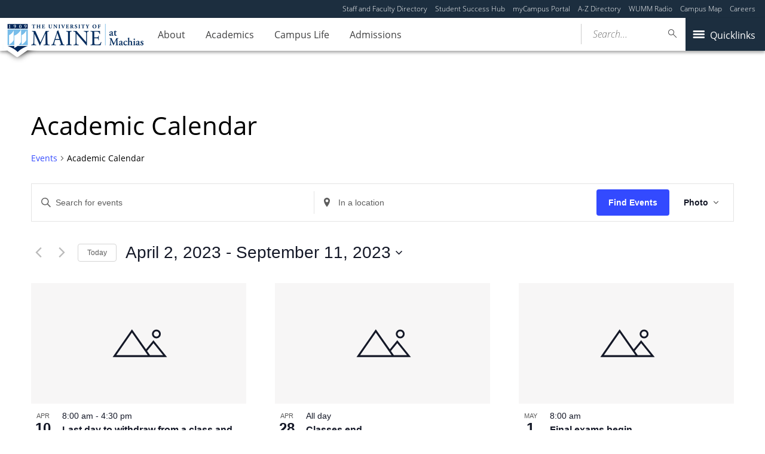

--- FILE ---
content_type: text/html; charset=UTF-8
request_url: https://machias.edu/events/category/academic-calendar/?post_type=tribe_events&eventDisplay=photo&eventDate=2023-04-02
body_size: 30663
content:
<!DOCTYPE html>
<!--[if IE 8 ]><html class="ie8 no-js" lang="en-US"><![endif]-->
<!--[if IE 9 ]><html class="ie9 no-js" lang="en-US"><![endif]-->
 <!--[if (gt IE 9)|!(IE)]><!--><html class="no-js" lang="en-US"><!--<![endif]-->
	<head>
		<meta charset="utf-8"> <!-- added in code snippets -->

		<meta http-equiv="x-ua-compatible" content="ie=edge">
		<meta name="viewport" content="width=device-width, initial-scale=1">
		<link rel='stylesheet' id='tribe-events-views-v2-bootstrap-datepicker-styles-css' href='https://machias.edu/wp-content/plugins/the-events-calendar/vendor/bootstrap-datepicker/css/bootstrap-datepicker.standalone.min.css?ver=6.15.11' type='text/css' media='all' />
<link rel='stylesheet' id='tec-variables-skeleton-css' href='https://machias.edu/wp-content/plugins/the-events-calendar/common/build/css/variables-skeleton.css?ver=6.9.10' type='text/css' media='all' />
<link rel='stylesheet' id='tribe-common-skeleton-style-css' href='https://machias.edu/wp-content/plugins/the-events-calendar/common/build/css/common-skeleton.css?ver=6.9.10' type='text/css' media='all' />
<link rel='stylesheet' id='tribe-tooltipster-css-css' href='https://machias.edu/wp-content/plugins/the-events-calendar/common/vendor/tooltipster/tooltipster.bundle.min.css?ver=6.9.10' type='text/css' media='all' />
<link rel='stylesheet' id='tribe-events-views-v2-skeleton-css' href='https://machias.edu/wp-content/plugins/the-events-calendar/build/css/views-skeleton.css?ver=6.15.11' type='text/css' media='all' />
<link rel='stylesheet' id='tec-variables-full-css' href='https://machias.edu/wp-content/plugins/the-events-calendar/common/build/css/variables-full.css?ver=6.9.10' type='text/css' media='all' />
<link rel='stylesheet' id='tribe-common-full-style-css' href='https://machias.edu/wp-content/plugins/the-events-calendar/common/build/css/common-full.css?ver=6.9.10' type='text/css' media='all' />
<link rel='stylesheet' id='tribe-events-views-v2-full-css' href='https://machias.edu/wp-content/plugins/the-events-calendar/build/css/views-full.css?ver=6.15.11' type='text/css' media='all' />
<link rel='stylesheet' id='tribe-events-views-v2-print-css' href='https://machias.edu/wp-content/plugins/the-events-calendar/build/css/views-print.css?ver=6.15.11' type='text/css' media='print' />
<link rel='stylesheet' id='tribe-events-pro-views-v2-print-css' href='https://machias.edu/wp-content/plugins/events-calendar-pro/build/css/views-print.css?ver=7.7.10' type='text/css' media='print' />
<meta name='robots' content='index, follow, max-image-preview:large, max-snippet:-1, max-video-preview:-1' />
	<style>img:is([sizes="auto" i], [sizes^="auto," i]) { contain-intrinsic-size: 3000px 1500px }</style>
	
	<!-- This site is optimized with the Yoast SEO plugin v23.8 - https://yoast.com/wordpress/plugins/seo/ -->
	<title>Display of Events from May 1, 2020 &#8211; May 2, 2020 &#8211; University of Maine at Machias</title>
	<link rel="canonical" href="https://machias.edu/events/category/academic-calendar/" />
	<meta property="og:locale" content="en_US" />
	<meta property="og:type" content="website" />
	<meta property="og:url" content="https://machias.edu/events/category/academic-calendar/" />
	<meta property="og:site_name" content="University of Maine at Machias" />
	<meta name="twitter:card" content="summary_large_image" />
	<script type="application/ld+json" class="yoast-schema-graph">{"@context":"https://schema.org","@graph":[{"@type":"CollectionPage","@id":"https://machias.edu/events/category/academic-calendar/","url":"https://machias.edu/events/category/academic-calendar/","name":"","isPartOf":{"@id":"https://machias.edu/#website"},"breadcrumb":{"@id":"https://machias.edu/events/category/academic-calendar/#breadcrumb"},"inLanguage":"en-US"},{"@type":"BreadcrumbList","@id":"https://machias.edu/events/category/academic-calendar/#breadcrumb","itemListElement":[{"@type":"ListItem","position":1,"name":"Home","item":"https://machias.edu/"},{"@type":"ListItem","position":2,"name":"Academic Calendar"}]},{"@type":"WebSite","@id":"https://machias.edu/#website","url":"https://machias.edu/","name":"University of Maine at Machias","description":"University of Maine at Machias","potentialAction":[{"@type":"SearchAction","target":{"@type":"EntryPoint","urlTemplate":"https://machias.edu/?s={search_term_string}"},"query-input":{"@type":"PropertyValueSpecification","valueRequired":true,"valueName":"search_term_string"}}],"inLanguage":"en-US"}]}</script>
	<!-- / Yoast SEO plugin. -->


<link rel='dns-prefetch' href='//ajax.googleapis.com' />
<link rel='dns-prefetch' href='//use.typekit.net' />
<link rel="alternate" type="application/rss+xml" title="University of Maine at Machias &raquo; Events Feed" href="https://machias.edu/events/feed/" />
		<!-- This site uses the Google Analytics by MonsterInsights plugin v9.2.1 - Using Analytics tracking - https://www.monsterinsights.com/ -->
							<script src="//www.googletagmanager.com/gtag/js?id=G-TLW9HC539W"  data-cfasync="false" data-wpfc-render="false" type="text/javascript" async></script>
			<script data-cfasync="false" data-wpfc-render="false" type="text/javascript">
				var mi_version = '9.2.1';
				var mi_track_user = true;
				var mi_no_track_reason = '';
								var MonsterInsightsDefaultLocations = {"page_location":"https:\/\/machias.edu\/events\/category\/academic-calendar\/?post_type=tribe_events&eventDisplay=photo&eventDate=2023-04-02"};
				if ( typeof MonsterInsightsPrivacyGuardFilter === 'function' ) {
					var MonsterInsightsLocations = (typeof MonsterInsightsExcludeQuery === 'object') ? MonsterInsightsPrivacyGuardFilter( MonsterInsightsExcludeQuery ) : MonsterInsightsPrivacyGuardFilter( MonsterInsightsDefaultLocations );
				} else {
					var MonsterInsightsLocations = (typeof MonsterInsightsExcludeQuery === 'object') ? MonsterInsightsExcludeQuery : MonsterInsightsDefaultLocations;
				}

								var disableStrs = [
										'ga-disable-G-TLW9HC539W',
									];

				/* Function to detect opted out users */
				function __gtagTrackerIsOptedOut() {
					for (var index = 0; index < disableStrs.length; index++) {
						if (document.cookie.indexOf(disableStrs[index] + '=true') > -1) {
							return true;
						}
					}

					return false;
				}

				/* Disable tracking if the opt-out cookie exists. */
				if (__gtagTrackerIsOptedOut()) {
					for (var index = 0; index < disableStrs.length; index++) {
						window[disableStrs[index]] = true;
					}
				}

				/* Opt-out function */
				function __gtagTrackerOptout() {
					for (var index = 0; index < disableStrs.length; index++) {
						document.cookie = disableStrs[index] + '=true; expires=Thu, 31 Dec 2099 23:59:59 UTC; path=/';
						window[disableStrs[index]] = true;
					}
				}

				if ('undefined' === typeof gaOptout) {
					function gaOptout() {
						__gtagTrackerOptout();
					}
				}
								window.dataLayer = window.dataLayer || [];

				window.MonsterInsightsDualTracker = {
					helpers: {},
					trackers: {},
				};
				if (mi_track_user) {
					function __gtagDataLayer() {
						dataLayer.push(arguments);
					}

					function __gtagTracker(type, name, parameters) {
						if (!parameters) {
							parameters = {};
						}

						if (parameters.send_to) {
							__gtagDataLayer.apply(null, arguments);
							return;
						}

						if (type === 'event') {
														parameters.send_to = monsterinsights_frontend.v4_id;
							var hookName = name;
							if (typeof parameters['event_category'] !== 'undefined') {
								hookName = parameters['event_category'] + ':' + name;
							}

							if (typeof MonsterInsightsDualTracker.trackers[hookName] !== 'undefined') {
								MonsterInsightsDualTracker.trackers[hookName](parameters);
							} else {
								__gtagDataLayer('event', name, parameters);
							}
							
						} else {
							__gtagDataLayer.apply(null, arguments);
						}
					}

					__gtagTracker('js', new Date());
					__gtagTracker('set', {
						'developer_id.dZGIzZG': true,
											});
					if ( MonsterInsightsLocations.page_location ) {
						__gtagTracker('set', MonsterInsightsLocations);
					}
										__gtagTracker('config', 'G-TLW9HC539W', {"forceSSL":"true"} );
															window.gtag = __gtagTracker;										(function () {
						/* https://developers.google.com/analytics/devguides/collection/analyticsjs/ */
						/* ga and __gaTracker compatibility shim. */
						var noopfn = function () {
							return null;
						};
						var newtracker = function () {
							return new Tracker();
						};
						var Tracker = function () {
							return null;
						};
						var p = Tracker.prototype;
						p.get = noopfn;
						p.set = noopfn;
						p.send = function () {
							var args = Array.prototype.slice.call(arguments);
							args.unshift('send');
							__gaTracker.apply(null, args);
						};
						var __gaTracker = function () {
							var len = arguments.length;
							if (len === 0) {
								return;
							}
							var f = arguments[len - 1];
							if (typeof f !== 'object' || f === null || typeof f.hitCallback !== 'function') {
								if ('send' === arguments[0]) {
									var hitConverted, hitObject = false, action;
									if ('event' === arguments[1]) {
										if ('undefined' !== typeof arguments[3]) {
											hitObject = {
												'eventAction': arguments[3],
												'eventCategory': arguments[2],
												'eventLabel': arguments[4],
												'value': arguments[5] ? arguments[5] : 1,
											}
										}
									}
									if ('pageview' === arguments[1]) {
										if ('undefined' !== typeof arguments[2]) {
											hitObject = {
												'eventAction': 'page_view',
												'page_path': arguments[2],
											}
										}
									}
									if (typeof arguments[2] === 'object') {
										hitObject = arguments[2];
									}
									if (typeof arguments[5] === 'object') {
										Object.assign(hitObject, arguments[5]);
									}
									if ('undefined' !== typeof arguments[1].hitType) {
										hitObject = arguments[1];
										if ('pageview' === hitObject.hitType) {
											hitObject.eventAction = 'page_view';
										}
									}
									if (hitObject) {
										action = 'timing' === arguments[1].hitType ? 'timing_complete' : hitObject.eventAction;
										hitConverted = mapArgs(hitObject);
										__gtagTracker('event', action, hitConverted);
									}
								}
								return;
							}

							function mapArgs(args) {
								var arg, hit = {};
								var gaMap = {
									'eventCategory': 'event_category',
									'eventAction': 'event_action',
									'eventLabel': 'event_label',
									'eventValue': 'event_value',
									'nonInteraction': 'non_interaction',
									'timingCategory': 'event_category',
									'timingVar': 'name',
									'timingValue': 'value',
									'timingLabel': 'event_label',
									'page': 'page_path',
									'location': 'page_location',
									'title': 'page_title',
									'referrer' : 'page_referrer',
								};
								for (arg in args) {
																		if (!(!args.hasOwnProperty(arg) || !gaMap.hasOwnProperty(arg))) {
										hit[gaMap[arg]] = args[arg];
									} else {
										hit[arg] = args[arg];
									}
								}
								return hit;
							}

							try {
								f.hitCallback();
							} catch (ex) {
							}
						};
						__gaTracker.create = newtracker;
						__gaTracker.getByName = newtracker;
						__gaTracker.getAll = function () {
							return [];
						};
						__gaTracker.remove = noopfn;
						__gaTracker.loaded = true;
						window['__gaTracker'] = __gaTracker;
					})();
									} else {
										console.log("");
					(function () {
						function __gtagTracker() {
							return null;
						}

						window['__gtagTracker'] = __gtagTracker;
						window['gtag'] = __gtagTracker;
					})();
									}
			</script>
				<!-- / Google Analytics by MonsterInsights -->
		<script type="text/javascript">
/* <![CDATA[ */
window._wpemojiSettings = {"baseUrl":"https:\/\/s.w.org\/images\/core\/emoji\/16.0.1\/72x72\/","ext":".png","svgUrl":"https:\/\/s.w.org\/images\/core\/emoji\/16.0.1\/svg\/","svgExt":".svg","source":{"concatemoji":"https:\/\/machias.edu\/wp-includes\/js\/wp-emoji-release.min.js?ver=6.8.3"}};
/*! This file is auto-generated */
!function(s,n){var o,i,e;function c(e){try{var t={supportTests:e,timestamp:(new Date).valueOf()};sessionStorage.setItem(o,JSON.stringify(t))}catch(e){}}function p(e,t,n){e.clearRect(0,0,e.canvas.width,e.canvas.height),e.fillText(t,0,0);var t=new Uint32Array(e.getImageData(0,0,e.canvas.width,e.canvas.height).data),a=(e.clearRect(0,0,e.canvas.width,e.canvas.height),e.fillText(n,0,0),new Uint32Array(e.getImageData(0,0,e.canvas.width,e.canvas.height).data));return t.every(function(e,t){return e===a[t]})}function u(e,t){e.clearRect(0,0,e.canvas.width,e.canvas.height),e.fillText(t,0,0);for(var n=e.getImageData(16,16,1,1),a=0;a<n.data.length;a++)if(0!==n.data[a])return!1;return!0}function f(e,t,n,a){switch(t){case"flag":return n(e,"\ud83c\udff3\ufe0f\u200d\u26a7\ufe0f","\ud83c\udff3\ufe0f\u200b\u26a7\ufe0f")?!1:!n(e,"\ud83c\udde8\ud83c\uddf6","\ud83c\udde8\u200b\ud83c\uddf6")&&!n(e,"\ud83c\udff4\udb40\udc67\udb40\udc62\udb40\udc65\udb40\udc6e\udb40\udc67\udb40\udc7f","\ud83c\udff4\u200b\udb40\udc67\u200b\udb40\udc62\u200b\udb40\udc65\u200b\udb40\udc6e\u200b\udb40\udc67\u200b\udb40\udc7f");case"emoji":return!a(e,"\ud83e\udedf")}return!1}function g(e,t,n,a){var r="undefined"!=typeof WorkerGlobalScope&&self instanceof WorkerGlobalScope?new OffscreenCanvas(300,150):s.createElement("canvas"),o=r.getContext("2d",{willReadFrequently:!0}),i=(o.textBaseline="top",o.font="600 32px Arial",{});return e.forEach(function(e){i[e]=t(o,e,n,a)}),i}function t(e){var t=s.createElement("script");t.src=e,t.defer=!0,s.head.appendChild(t)}"undefined"!=typeof Promise&&(o="wpEmojiSettingsSupports",i=["flag","emoji"],n.supports={everything:!0,everythingExceptFlag:!0},e=new Promise(function(e){s.addEventListener("DOMContentLoaded",e,{once:!0})}),new Promise(function(t){var n=function(){try{var e=JSON.parse(sessionStorage.getItem(o));if("object"==typeof e&&"number"==typeof e.timestamp&&(new Date).valueOf()<e.timestamp+604800&&"object"==typeof e.supportTests)return e.supportTests}catch(e){}return null}();if(!n){if("undefined"!=typeof Worker&&"undefined"!=typeof OffscreenCanvas&&"undefined"!=typeof URL&&URL.createObjectURL&&"undefined"!=typeof Blob)try{var e="postMessage("+g.toString()+"("+[JSON.stringify(i),f.toString(),p.toString(),u.toString()].join(",")+"));",a=new Blob([e],{type:"text/javascript"}),r=new Worker(URL.createObjectURL(a),{name:"wpTestEmojiSupports"});return void(r.onmessage=function(e){c(n=e.data),r.terminate(),t(n)})}catch(e){}c(n=g(i,f,p,u))}t(n)}).then(function(e){for(var t in e)n.supports[t]=e[t],n.supports.everything=n.supports.everything&&n.supports[t],"flag"!==t&&(n.supports.everythingExceptFlag=n.supports.everythingExceptFlag&&n.supports[t]);n.supports.everythingExceptFlag=n.supports.everythingExceptFlag&&!n.supports.flag,n.DOMReady=!1,n.readyCallback=function(){n.DOMReady=!0}}).then(function(){return e}).then(function(){var e;n.supports.everything||(n.readyCallback(),(e=n.source||{}).concatemoji?t(e.concatemoji):e.wpemoji&&e.twemoji&&(t(e.twemoji),t(e.wpemoji)))}))}((window,document),window._wpemojiSettings);
/* ]]> */
</script>
<link rel='stylesheet' id='tribe-events-virtual-skeleton-css' href='https://machias.edu/wp-content/plugins/events-calendar-pro/build/css/events-virtual-skeleton.css?ver=7.7.10' type='text/css' media='all' />
<link rel='stylesheet' id='tribe-events-virtual-full-css' href='https://machias.edu/wp-content/plugins/events-calendar-pro/build/css/events-virtual-full.css?ver=7.7.10' type='text/css' media='all' />
<link rel='stylesheet' id='tec-events-pro-single-css' href='https://machias.edu/wp-content/plugins/events-calendar-pro/build/css/events-single.css?ver=7.7.10' type='text/css' media='all' />
<link rel='stylesheet' id='tribe-events-pro-mini-calendar-block-styles-css' href='https://machias.edu/wp-content/plugins/events-calendar-pro/build/css/tribe-events-pro-mini-calendar-block.css?ver=7.7.10' type='text/css' media='all' />
<style id='wp-emoji-styles-inline-css' type='text/css'>

	img.wp-smiley, img.emoji {
		display: inline !important;
		border: none !important;
		box-shadow: none !important;
		height: 1em !important;
		width: 1em !important;
		margin: 0 0.07em !important;
		vertical-align: -0.1em !important;
		background: none !important;
		padding: 0 !important;
	}
</style>
<link rel='stylesheet' id='wp-block-library-css' href='https://machias.edu/wp-includes/css/dist/block-library/style.min.css?ver=6.8.3' type='text/css' media='all' />
<style id='classic-theme-styles-inline-css' type='text/css'>
/*! This file is auto-generated */
.wp-block-button__link{color:#fff;background-color:#32373c;border-radius:9999px;box-shadow:none;text-decoration:none;padding:calc(.667em + 2px) calc(1.333em + 2px);font-size:1.125em}.wp-block-file__button{background:#32373c;color:#fff;text-decoration:none}
</style>
<style id='ums-post-picker-ums-post-picker-style-inline-css' type='text/css'>
.wp-block-ums-post-picker-ums-post-picker{padding:2px}.editor-styles-wrapper code{line-break:anywhere;white-space:break-spaces!important}
.ums-site-search-wrapper{position:relative}.ums-site-search-results{border:1px solid #e0e0e0;border-radius:4px;border-top:0 solid #e0e0e0;box-shadow:0 4px 8px rgba(0,0,0,.2);left:0;max-height:400px;overflow:auto;position:absolute;width:100%;z-index:1001}.ums-site-search-result{background-color:#fff;border-bottom:1px solid #e0e0e0;padding:8px 12px;transition:all .2s ease}.ums-site-search-result .siteUrl{font-family:monospace;font-size:70%}.ums-site-search-result:focus,.ums-site-search-result:hover{background-color:var(--wp-components-color-accent,var(--wp-admin-theme-color,#020404));color:var(--wp-components-color-accent-inverted,#fff);cursor:pointer}.ums-site-search-loading{background-color:#fff;color:#757575;font-style:italic;padding:8px 12px}
.upp-help-modal{max-width:800px;width:90%}.upp-help-modal p *,.upp-help-modal table *{font-size:10px!important}.upp-help-modal .components-modal__header{border-bottom:1px solid #e0e0e0}.upp-help-modal h1,.upp-help-modal h2,.upp-help-modal h3{margin-bottom:16px;margin-top:24px}.upp-help-modal p{margin-bottom:16px}.upp-help-modal code{background:#f0f0f0;border-radius:3px;padding:2px 4px}.upp-help-modal pre{background:#f5f5f5;border-radius:4px;overflow-x:auto;padding:16px}.upp-help-modal table{border-collapse:collapse;margin-bottom:16px;width:100%}.upp-help-modal table td,.upp-help-modal table th{border:1px solid #ddd;padding:8px;text-align:left}.upp-help-modal table th{background-color:#f5f5f5}

</style>
<style id='ums-ums-class-search-form-style-inline-css' type='text/css'>
.wp-block-ums-ucs-form{background-color:#21759b;color:#fff;padding:2px}

</style>
<style id='ums-ums-class-search-results-style-inline-css' type='text/css'>
.wp-block-ums-ucs-results{background-color:#21759b;color:#fff;padding:2px}

</style>
<style id='global-styles-inline-css' type='text/css'>
:root{--wp--preset--aspect-ratio--square: 1;--wp--preset--aspect-ratio--4-3: 4/3;--wp--preset--aspect-ratio--3-4: 3/4;--wp--preset--aspect-ratio--3-2: 3/2;--wp--preset--aspect-ratio--2-3: 2/3;--wp--preset--aspect-ratio--16-9: 16/9;--wp--preset--aspect-ratio--9-16: 9/16;--wp--preset--color--black: #000000;--wp--preset--color--cyan-bluish-gray: #abb8c3;--wp--preset--color--white: #ffffff;--wp--preset--color--pale-pink: #f78da7;--wp--preset--color--vivid-red: #cf2e2e;--wp--preset--color--luminous-vivid-orange: #ff6900;--wp--preset--color--luminous-vivid-amber: #fcb900;--wp--preset--color--light-green-cyan: #7bdcb5;--wp--preset--color--vivid-green-cyan: #00d084;--wp--preset--color--pale-cyan-blue: #8ed1fc;--wp--preset--color--vivid-cyan-blue: #0693e3;--wp--preset--color--vivid-purple: #9b51e0;--wp--preset--gradient--vivid-cyan-blue-to-vivid-purple: linear-gradient(135deg,rgba(6,147,227,1) 0%,rgb(155,81,224) 100%);--wp--preset--gradient--light-green-cyan-to-vivid-green-cyan: linear-gradient(135deg,rgb(122,220,180) 0%,rgb(0,208,130) 100%);--wp--preset--gradient--luminous-vivid-amber-to-luminous-vivid-orange: linear-gradient(135deg,rgba(252,185,0,1) 0%,rgba(255,105,0,1) 100%);--wp--preset--gradient--luminous-vivid-orange-to-vivid-red: linear-gradient(135deg,rgba(255,105,0,1) 0%,rgb(207,46,46) 100%);--wp--preset--gradient--very-light-gray-to-cyan-bluish-gray: linear-gradient(135deg,rgb(238,238,238) 0%,rgb(169,184,195) 100%);--wp--preset--gradient--cool-to-warm-spectrum: linear-gradient(135deg,rgb(74,234,220) 0%,rgb(151,120,209) 20%,rgb(207,42,186) 40%,rgb(238,44,130) 60%,rgb(251,105,98) 80%,rgb(254,248,76) 100%);--wp--preset--gradient--blush-light-purple: linear-gradient(135deg,rgb(255,206,236) 0%,rgb(152,150,240) 100%);--wp--preset--gradient--blush-bordeaux: linear-gradient(135deg,rgb(254,205,165) 0%,rgb(254,45,45) 50%,rgb(107,0,62) 100%);--wp--preset--gradient--luminous-dusk: linear-gradient(135deg,rgb(255,203,112) 0%,rgb(199,81,192) 50%,rgb(65,88,208) 100%);--wp--preset--gradient--pale-ocean: linear-gradient(135deg,rgb(255,245,203) 0%,rgb(182,227,212) 50%,rgb(51,167,181) 100%);--wp--preset--gradient--electric-grass: linear-gradient(135deg,rgb(202,248,128) 0%,rgb(113,206,126) 100%);--wp--preset--gradient--midnight: linear-gradient(135deg,rgb(2,3,129) 0%,rgb(40,116,252) 100%);--wp--preset--font-size--small: 13px;--wp--preset--font-size--medium: 20px;--wp--preset--font-size--large: 36px;--wp--preset--font-size--x-large: 42px;--wp--preset--spacing--20: 0.44rem;--wp--preset--spacing--30: 0.67rem;--wp--preset--spacing--40: 1rem;--wp--preset--spacing--50: 1.5rem;--wp--preset--spacing--60: 2.25rem;--wp--preset--spacing--70: 3.38rem;--wp--preset--spacing--80: 5.06rem;--wp--preset--shadow--natural: 6px 6px 9px rgba(0, 0, 0, 0.2);--wp--preset--shadow--deep: 12px 12px 50px rgba(0, 0, 0, 0.4);--wp--preset--shadow--sharp: 6px 6px 0px rgba(0, 0, 0, 0.2);--wp--preset--shadow--outlined: 6px 6px 0px -3px rgba(255, 255, 255, 1), 6px 6px rgba(0, 0, 0, 1);--wp--preset--shadow--crisp: 6px 6px 0px rgba(0, 0, 0, 1);}:where(.is-layout-flex){gap: 0.5em;}:where(.is-layout-grid){gap: 0.5em;}body .is-layout-flex{display: flex;}.is-layout-flex{flex-wrap: wrap;align-items: center;}.is-layout-flex > :is(*, div){margin: 0;}body .is-layout-grid{display: grid;}.is-layout-grid > :is(*, div){margin: 0;}:where(.wp-block-columns.is-layout-flex){gap: 2em;}:where(.wp-block-columns.is-layout-grid){gap: 2em;}:where(.wp-block-post-template.is-layout-flex){gap: 1.25em;}:where(.wp-block-post-template.is-layout-grid){gap: 1.25em;}.has-black-color{color: var(--wp--preset--color--black) !important;}.has-cyan-bluish-gray-color{color: var(--wp--preset--color--cyan-bluish-gray) !important;}.has-white-color{color: var(--wp--preset--color--white) !important;}.has-pale-pink-color{color: var(--wp--preset--color--pale-pink) !important;}.has-vivid-red-color{color: var(--wp--preset--color--vivid-red) !important;}.has-luminous-vivid-orange-color{color: var(--wp--preset--color--luminous-vivid-orange) !important;}.has-luminous-vivid-amber-color{color: var(--wp--preset--color--luminous-vivid-amber) !important;}.has-light-green-cyan-color{color: var(--wp--preset--color--light-green-cyan) !important;}.has-vivid-green-cyan-color{color: var(--wp--preset--color--vivid-green-cyan) !important;}.has-pale-cyan-blue-color{color: var(--wp--preset--color--pale-cyan-blue) !important;}.has-vivid-cyan-blue-color{color: var(--wp--preset--color--vivid-cyan-blue) !important;}.has-vivid-purple-color{color: var(--wp--preset--color--vivid-purple) !important;}.has-black-background-color{background-color: var(--wp--preset--color--black) !important;}.has-cyan-bluish-gray-background-color{background-color: var(--wp--preset--color--cyan-bluish-gray) !important;}.has-white-background-color{background-color: var(--wp--preset--color--white) !important;}.has-pale-pink-background-color{background-color: var(--wp--preset--color--pale-pink) !important;}.has-vivid-red-background-color{background-color: var(--wp--preset--color--vivid-red) !important;}.has-luminous-vivid-orange-background-color{background-color: var(--wp--preset--color--luminous-vivid-orange) !important;}.has-luminous-vivid-amber-background-color{background-color: var(--wp--preset--color--luminous-vivid-amber) !important;}.has-light-green-cyan-background-color{background-color: var(--wp--preset--color--light-green-cyan) !important;}.has-vivid-green-cyan-background-color{background-color: var(--wp--preset--color--vivid-green-cyan) !important;}.has-pale-cyan-blue-background-color{background-color: var(--wp--preset--color--pale-cyan-blue) !important;}.has-vivid-cyan-blue-background-color{background-color: var(--wp--preset--color--vivid-cyan-blue) !important;}.has-vivid-purple-background-color{background-color: var(--wp--preset--color--vivid-purple) !important;}.has-black-border-color{border-color: var(--wp--preset--color--black) !important;}.has-cyan-bluish-gray-border-color{border-color: var(--wp--preset--color--cyan-bluish-gray) !important;}.has-white-border-color{border-color: var(--wp--preset--color--white) !important;}.has-pale-pink-border-color{border-color: var(--wp--preset--color--pale-pink) !important;}.has-vivid-red-border-color{border-color: var(--wp--preset--color--vivid-red) !important;}.has-luminous-vivid-orange-border-color{border-color: var(--wp--preset--color--luminous-vivid-orange) !important;}.has-luminous-vivid-amber-border-color{border-color: var(--wp--preset--color--luminous-vivid-amber) !important;}.has-light-green-cyan-border-color{border-color: var(--wp--preset--color--light-green-cyan) !important;}.has-vivid-green-cyan-border-color{border-color: var(--wp--preset--color--vivid-green-cyan) !important;}.has-pale-cyan-blue-border-color{border-color: var(--wp--preset--color--pale-cyan-blue) !important;}.has-vivid-cyan-blue-border-color{border-color: var(--wp--preset--color--vivid-cyan-blue) !important;}.has-vivid-purple-border-color{border-color: var(--wp--preset--color--vivid-purple) !important;}.has-vivid-cyan-blue-to-vivid-purple-gradient-background{background: var(--wp--preset--gradient--vivid-cyan-blue-to-vivid-purple) !important;}.has-light-green-cyan-to-vivid-green-cyan-gradient-background{background: var(--wp--preset--gradient--light-green-cyan-to-vivid-green-cyan) !important;}.has-luminous-vivid-amber-to-luminous-vivid-orange-gradient-background{background: var(--wp--preset--gradient--luminous-vivid-amber-to-luminous-vivid-orange) !important;}.has-luminous-vivid-orange-to-vivid-red-gradient-background{background: var(--wp--preset--gradient--luminous-vivid-orange-to-vivid-red) !important;}.has-very-light-gray-to-cyan-bluish-gray-gradient-background{background: var(--wp--preset--gradient--very-light-gray-to-cyan-bluish-gray) !important;}.has-cool-to-warm-spectrum-gradient-background{background: var(--wp--preset--gradient--cool-to-warm-spectrum) !important;}.has-blush-light-purple-gradient-background{background: var(--wp--preset--gradient--blush-light-purple) !important;}.has-blush-bordeaux-gradient-background{background: var(--wp--preset--gradient--blush-bordeaux) !important;}.has-luminous-dusk-gradient-background{background: var(--wp--preset--gradient--luminous-dusk) !important;}.has-pale-ocean-gradient-background{background: var(--wp--preset--gradient--pale-ocean) !important;}.has-electric-grass-gradient-background{background: var(--wp--preset--gradient--electric-grass) !important;}.has-midnight-gradient-background{background: var(--wp--preset--gradient--midnight) !important;}.has-small-font-size{font-size: var(--wp--preset--font-size--small) !important;}.has-medium-font-size{font-size: var(--wp--preset--font-size--medium) !important;}.has-large-font-size{font-size: var(--wp--preset--font-size--large) !important;}.has-x-large-font-size{font-size: var(--wp--preset--font-size--x-large) !important;}
:where(.wp-block-post-template.is-layout-flex){gap: 1.25em;}:where(.wp-block-post-template.is-layout-grid){gap: 1.25em;}
:where(.wp-block-columns.is-layout-flex){gap: 2em;}:where(.wp-block-columns.is-layout-grid){gap: 2em;}
:root :where(.wp-block-pullquote){font-size: 1.5em;line-height: 1.6;}
</style>
<link rel='stylesheet' id='jquery-ui-css-css' href='//ajax.googleapis.com/ajax/libs/jqueryui/1.8.2/themes/smoothness/jquery-ui.css?ver=6.8.3' type='text/css' media='all' />
<link rel='stylesheet' id='UMSClassSearchAPIWPPluginSearchResultsStyleSheet-css' href='https://machias.edu/wp-content/plugins/ums-class-search/assets/css/searchResults.css?ver=6.8.3' type='text/css' media='all' />
<link rel='stylesheet' id='UMSClassSearchAPIWPPluginSearchFormStyleSheet-css' href='https://machias.edu/wp-content/plugins/ums-class-search/assets/css/searchForm.css?ver=6.8.3' type='text/css' media='all' />
<link rel='stylesheet' id='ucs-pagination-style-css' href='https://machias.edu/wp-content/plugins/ums-class-search/assets/css/pagination.css?ver=3.0.1' type='text/css' media='all' />
<link rel='stylesheet' id='umaine-css' href='https://machias.edu/wp-content/themes/umaine/assets/css/umaine.min.css?ver=1.0.1' type='text/css' media='screen, handheld, tv, projection' />
<link rel='stylesheet' id='umaine-print-css' href='https://machias.edu/wp-content/themes/umaine/assets/css/umaine-print.min.css?ver=1.0.1' type='text/css' media='print' />
<link rel='stylesheet' id='dashicons-css' href='https://machias.edu/wp-includes/css/dashicons.min.css?ver=6.8.3' type='text/css' media='all' />
<!--[if lte IE 8]>
<link rel='stylesheet' id='umaine-oldie-css' href='https://machias.edu/wp-content/themes/umaine/assets/css/umaine-oldie.min.css?ver=1.0.1' type='text/css' media='all' />
<![endif]-->
<link rel='stylesheet' id='umaine-ecp-css' href='https://machias.edu/wp-content/themes/umaine/includes/integrations/events-calendar-pro/assets/style.css?ver=1.0.1' type='text/css' media='all' />
<link rel='stylesheet' id='custom-typekit-425251-css' href='https://use.typekit.net/mwk0apy.css?ver=1.1.5' type='text/css' media='all' />
<link rel='stylesheet' id='content-blocks-separator-css' href='https://machias.edu/wp-content/themes/umaine/content-blocks/separator//separator.css?ver=1' type='text/css' media='all' />
<link rel='stylesheet' id='custom-style-css' href='https://machias.edu/wp-content/themes/umaine/content-blocks/menu//menu.css?ver=1' type='text/css' media='all' />
<style id='kadence-blocks-global-variables-inline-css' type='text/css'>
:root {--global-kb-font-size-sm:clamp(0.8rem, 0.73rem + 0.217vw, 0.9rem);--global-kb-font-size-md:clamp(1.1rem, 0.995rem + 0.326vw, 1.25rem);--global-kb-font-size-lg:clamp(1.75rem, 1.576rem + 0.543vw, 2rem);--global-kb-font-size-xl:clamp(2.25rem, 1.728rem + 1.63vw, 3rem);--global-kb-font-size-xxl:clamp(2.5rem, 1.456rem + 3.26vw, 4rem);--global-kb-font-size-xxxl:clamp(2.75rem, 0.489rem + 7.065vw, 6rem);}:root {--global-palette1: #3182CE;--global-palette2: #2B6CB0;--global-palette3: #1A202C;--global-palette4: #2D3748;--global-palette5: #4A5568;--global-palette6: #718096;--global-palette7: #EDF2F7;--global-palette8: #F7FAFC;--global-palette9: #ffffff;}
</style>
<script type="text/javascript" src="https://machias.edu/wp-includes/js/jquery/jquery.min.js?ver=3.7.1" id="jquery-core-js"></script>
<script type="text/javascript" src="https://machias.edu/wp-includes/js/jquery/jquery-migrate.min.js?ver=3.4.1" id="jquery-migrate-js"></script>
<script type="text/javascript" src="https://machias.edu/wp-content/plugins/the-events-calendar/common/build/js/tribe-common.js?ver=9c44e11f3503a33e9540" id="tribe-common-js"></script>
<script type="text/javascript" src="https://machias.edu/wp-content/plugins/the-events-calendar/build/js/views/breakpoints.js?ver=4208de2df2852e0b91ec" id="tribe-events-views-v2-breakpoints-js"></script>
<script type="text/javascript" src="https://machias.edu/wp-includes/js/jquery/ui/core.min.js?ver=1.13.3" id="jquery-ui-core-js"></script>
<script type="text/javascript" src="https://machias.edu/wp-content/plugins/google-analytics-for-wordpress/assets/js/frontend-gtag.min.js?ver=9.2.1" id="monsterinsights-frontend-script-js" async="async" data-wp-strategy="async"></script>
<script data-cfasync="false" data-wpfc-render="false" type="text/javascript" id='monsterinsights-frontend-script-js-extra'>/* <![CDATA[ */
var monsterinsights_frontend = {"js_events_tracking":"true","download_extensions":"doc,pdf,ppt,zip,xls,docx,pptx,xlsx","inbound_paths":"[]","home_url":"https:\/\/machias.edu","hash_tracking":"false","v4_id":"G-TLW9HC539W"};/* ]]> */
</script>
<script type="text/javascript" src="https://machias.edu/wp-includes/js/jquery/ui/datepicker.min.js?ver=1.13.3" id="jquery-ui-datepicker-js"></script>
<script type="text/javascript" id="jquery-ui-datepicker-js-after">
/* <![CDATA[ */
jQuery(function(jQuery){jQuery.datepicker.setDefaults({"closeText":"Close","currentText":"Today","monthNames":["January","February","March","April","May","June","July","August","September","October","November","December"],"monthNamesShort":["Jan","Feb","Mar","Apr","May","Jun","Jul","Aug","Sep","Oct","Nov","Dec"],"nextText":"Next","prevText":"Previous","dayNames":["Sunday","Monday","Tuesday","Wednesday","Thursday","Friday","Saturday"],"dayNamesShort":["Sun","Mon","Tue","Wed","Thu","Fri","Sat"],"dayNamesMin":["S","M","T","W","T","F","S"],"dateFormat":"MM d, yy","firstDay":0,"isRTL":false});});
/* ]]> */
</script>
<script type="text/javascript" src="https://machias.edu/wp-content/plugins/ums-class-search/assets/js/umsClassSearchFrontEnd.js?ver=6.8.3" id="UMSClassSearchFrontEndJS-js"></script>
<script type="text/javascript" src="https://machias.edu/wp-content/plugins/ums-class-search/assets/js/umsWebDevToggle.js?ver=6.8.3" id="UMSWebDevToggleDivJS-js"></script>
<script type="text/javascript" src="https://machias.edu/wp-content/themes/umaine/assets/js/vendor/modernizr-custom.js?ver=1.0.1" id="modernizr-js"></script>
<script type="text/javascript" src="https://machias.edu/wp-content/themes/umaine/assets/js/vendor/picturefill.min.js?ver=1.0.1" id="picturefill-js"></script>
<link rel="https://api.w.org/" href="https://machias.edu/wp-json/" /><link rel="alternate" title="JSON" type="application/json" href="https://machias.edu/wp-json/wp/v2/tribe_events_cat/1172" /><link rel="EditURI" type="application/rsd+xml" title="RSD" href="https://machias.edu/xmlrpc.php?rsd" />
<meta name="generator" content="WordPress 6.8.3" />
 <style> .ppw-ppf-input-container { background-color: !important; padding: px!important; border-radius: px!important; } .ppw-ppf-input-container div.ppw-ppf-headline { font-size: px!important; font-weight: !important; color: !important; } .ppw-ppf-input-container div.ppw-ppf-desc { font-size: px!important; font-weight: !important; color: !important; } .ppw-ppf-input-container label.ppw-pwd-label { font-size: px!important; font-weight: !important; color: !important; } div.ppwp-wrong-pw-error { font-size: px!important; font-weight: !important; color: #dc3232!important; background: !important; } .ppw-ppf-input-container input[type='submit'] { color: !important; background: !important; } .ppw-ppf-input-container input[type='submit']:hover { color: !important; background: !important; } .ppw-ppf-desc-below { font-size: px!important; font-weight: !important; color: !important; } </style>  <style> .ppw-form { background-color: !important; padding: px!important; border-radius: px!important; } .ppw-headline.ppw-pcp-pf-headline { font-size: px!important; font-weight: !important; color: !important; } .ppw-description.ppw-pcp-pf-desc { font-size: px!important; font-weight: !important; color: !important; } .ppw-pcp-pf-desc-above-btn { display: block; } .ppw-pcp-pf-desc-below-form { font-size: px!important; font-weight: !important; color: !important; } .ppw-input label.ppw-pcp-password-label { font-size: px!important; font-weight: !important; color: !important; } .ppw-form input[type='submit'] { color: !important; background: !important; } .ppw-form input[type='submit']:hover { color: !important; background: !important; } div.ppw-error.ppw-pcp-pf-error-msg { font-size: px!important; font-weight: !important; color: #dc3232!important; background: !important; } </style> <meta name="tec-api-version" content="v1"><meta name="tec-api-origin" content="https://machias.edu"><link rel="alternate" href="https://machias.edu/wp-json/tribe/events/v1/events/?categories=academic-calendar" /><link type="text/plain" rel="author" href="https://machias.edu/wp-content/themes/umaine/humans.txt" />
<link rel="icon" type="image/x-icon" href="https://machias.edu/wp-content/themes/umaine/assets/images/favicon/favicon.ico" />
        <link rel="apple-touch-icon-precomposed" sizes="57x57" href="https://machias.edu/wp-content/themes/umaine/assets/images/favicon/apple-touch-icon-57x57.png" />
        <link rel="apple-touch-icon-precomposed" sizes="114x114" href="https://machias.edu/wp-content/themes/umaine/assets/images/favicon/apple-touch-icon-114x114.png" />
        <link rel="apple-touch-icon-precomposed" sizes="72x72" href="https://machias.edu/wp-content/themes/umaine/assets/images/favicon/apple-touch-icon-72x72.png" />
        <link rel="apple-touch-icon-precomposed" sizes="144x144" href="https://machias.edu/wp-content/themes/umaine/assets/images/favicon/apple-touch-icon-144x144.png" />
        <link rel="apple-touch-icon-precomposed" sizes="60x60" href="https://machias.edu/wp-content/themes/umaine/assets/images/favicon/apple-touch-icon-60x60.png" />
        <link rel="apple-touch-icon-precomposed" sizes="120x120" href="https://machias.edu/wp-content/themes/umaine/assets/images/favicon/apple-touch-icon-120x120.png" />
        <link rel="apple-touch-icon-precomposed" sizes="76x76" href="https://machias.edu/wp-content/themes/umaine/assets/images/favicon/apple-touch-icon-76x76.png" />
        <link rel="apple-touch-icon-precomposed" sizes="152x152" href="https://machias.edu/wp-content/themes/umaine/assets/images/favicon/apple-touch-icon-152x152.png" />
        <link rel="icon" type="image/png" href="https://machias.edu/wp-content/themes/umaine/assets/images/favicon/favicon-196x196.png" sizes="196x196" />
        <link rel="icon" type="image/png" href="https://machias.edu/wp-content/themes/umaine/assets/images/favicon/favicon-96x96.png" sizes="96x96" />
        <link rel="icon" type="image/png" href="https://machias.edu/wp-content/themes/umaine/assets/images/favicon/favicon-32x32.png" sizes="32x32" />
        <link rel="icon" type="image/png" href="https://machias.edu/wp-content/themes/umaine/assets/images/favicon/favicon-16x16.png" sizes="16x16" />
        <link rel="icon" type="image/png" href="https://machias.edu/wp-content/themes/umaine/assets/images/favicon/favicon-128.png" sizes="128x128" />
        <meta name="application-name" content="The University of Maine"/>
        <meta name="msapplication-TileColor" content="#79bce7" />
        <meta name="msapplication-TileImage" content="https://machias.edu/wp-content/themes/umaine/assets/images/favicon/mstile-144x144.png" />
        <meta name="msapplication-square70x70logo" content="https://machias.edu/wp-content/themes/umaine/assets/images/favicon/mstile-70x70.png" />
        <meta name="msapplication-square150x150logo" content="https://machias.edu/wp-content/themes/umaine/assets/images/favicon/mstile-150x150.png" />
        <meta name="msapplication-wide310x150logo" content="https://machias.edu/wp-content/themes/umaine/assets/images/favicon/mstile-310x150.png" />
        <meta name="msapplication-square310x310logo" content="https://machias.edu/wp-content/themes/umaine/assets/images/favicon/mstile-310x310.png" />
	<style id="umaine_custom_css">.cta-admiss {
    padding: 5px;
    background-color: #e4ebef;
 color: #0c598e;
text-align: center;
}

.cta-admiss h2 a strong {
    
}


.cta-admiss span a {
    font-size: 1.3rem;
 
    text-decoration: none !important;
}

.cta-admiss span a:hover {

    text-decoration: none !important;
}
</style><script id="umaine_custom_js_for_head">!function(f,b,e,v,n,t,s)
{if(f.fbq)return;n=f.fbq=function(){n.callMethod?
n.callMethod.apply(n,arguments):n.queue.push(arguments)};
if(!f._fbq)f._fbq=n;n.push=n;n.loaded=!0;n.version='2.0';
n.queue=[];t=b.createElement(e);t.async=!0;
t.src=v;s=b.getElementsByTagName(e)[0];
s.parentNode.insertBefore(t,s)}(window,document,'script',
'https://connect.facebook.net/en_US/fbevents.js');
 fbq('init', '2343519079203814'); 
fbq('track', 'PageView');
</script>
<noscript>
 <img height="1" width="1" 
src="https://www.facebook.com/tr?id=2343519079203814&ev=PageView
&noscript=1"/>
</noscript>
<!-- End Facebook Pixel Code -->
<script></script>	</head>
	<body class="archive post-type-archive post-type-archive-tribe_events wp-theme-umaine tribe-events-page-template tribe-no-js tribe-filter-live">

	
	<a class="accessibility-skip" href="#menu-primary-navigation" tabindex="1">Skip to main navigation</a>
	<a class="accessibility-skip" href="#internal-header-menu" tabindex="1">Skip to site navigation</a>
	<a class="accessibility-skip" href="#content" tabindex="1">Skip to content</a>
	<div class="page-wrap">

		
<div class="top-bar-nav">
		<div class="top-bar-nav-container">
			<div class="menu-top-menu-container"><ul id="menu-top-menu" class="menu"><li id="menu-item-5757" class="menu-item menu-item-type-custom menu-item-object-custom menu-item-5757"><a href="https://machias.edu/people/">Staff and Faculty Directory</a></li>
<li id="menu-item-396724" class="menu-item menu-item-type-custom menu-item-object-custom menu-item-396724"><a href="https://machias.edu/studentsuccesshub/">Student Success Hub</a></li>
<li id="menu-item-5758" class="menu-item menu-item-type-custom menu-item-object-custom menu-item-5758"><a href="https://machias.edu/portal/">myCampus Portal</a></li>
<li id="menu-item-5759" class="menu-item menu-item-type-custom menu-item-object-custom menu-item-5759"><a href="https://machias.edu/directory/">A-Z Directory</a></li>
<li id="menu-item-5761" class="menu-item menu-item-type-custom menu-item-object-custom menu-item-5761"><a target="_blank" href="http://wumm.machias.edu:8000/wumm">WUMM Radio</a></li>
<li id="menu-item-7935" class="menu-item menu-item-type-custom menu-item-object-custom menu-item-7935"><a href="https://machias.edu/campus-life/campus-mapdirections/">Campus Map</a></li>
<li id="menu-item-168107" class="menu-item menu-item-type-custom menu-item-object-custom menu-item-168107"><a href="https://machias.edu/human-resources/employment/">Careers</a></li>
</ul></div>		</div>
</div>
		
		
		<header id="main-header" class="top-bar" role="banner">

	  	<div class="header-container">
	  		
                <a href="https://machias.edu" class="umaine-logo-link logo- umaine-machias" rel="home"><img srcset="https://machias.edu/wp-content/themes/umaine/assets/images/umm-logo.png 1x, https://machias.edu/wp-content/themes/umaine/assets/images/umm-logo@2x.png 2x" alt="Link to University of Maine homepage" class="umaine-logo"></a>
                            <span class="minimal-site-heading"><span class="site-name">University of Maine at Machias</span></span>
            
            <div class="header-menu-wrapper">
					
<nav id="menu-primary-navigation" class="menu primary-site-nav  umm" role="navigation" tabindex="-1"><ul><li id="menu-item-5598" class="about-nav primary-nav-item menu-item menu-item-type-custom menu-item-object-custom menu-item-has-children menu-item-5598"><a href="https://machias.edu/about-umm/">About</a>
<div class="dropdown">
	<ul>
	<li id="menu-item-5601" class="menu-item menu-item-type-custom menu-item-object-custom menu-item-has-children menu-item-5601"><a href="https://machias.edu/about-umm/">About UMM</a>
	<ul class="sub-menu">
		<li id="menu-item-5606" class="menu-item menu-item-type-custom menu-item-object-custom menu-item-5606"><a href="https://machias.edu/about-umm/office-of-the-president/">Office of the President</a></li>
		<li id="menu-item-5607" class="menu-item menu-item-type-custom menu-item-object-custom menu-item-5607"><a href="https://machias.edu/head-of-campus/">Dean and Campus Director</a></li>
		<li id="menu-item-5608" class="menu-item menu-item-type-custom menu-item-object-custom menu-item-5608"><a href="https://machias.edu/about-umm/umm-facts/">UMaine Machias Facts</a></li>
		<li id="menu-item-178888" class="menu-item menu-item-type-post_type menu-item-object-page menu-item-178888"><a href="https://machias.edu/about-umm-1/umm-land-acknowledgement/">Land Acknowledgement</a></li>
		<li id="menu-item-5612" class="menu-item menu-item-type-custom menu-item-object-custom menu-item-5612"><a href="https://machias.edu/campus-life/campus-mapdirections/">Campus Map / Directions</a></li>
	</ul>
</li>
	<li id="menu-item-5616" class="menu-item menu-item-type-custom menu-item-object-custom menu-item-has-children menu-item-5616"><a href="#">Community</a>
	<ul class="sub-menu">
		<li id="menu-item-15156" class="menu-item menu-item-type-custom menu-item-object-custom menu-item-15156"><a href="http://machias.edu/alumni">Alumni and Giving</a></li>
		<li id="menu-item-5618" class="menu-item menu-item-type-custom menu-item-object-custom menu-item-5618"><a href="https://machias.edu/about-umm/board-of-visitors/">Board of Visitors</a></li>
		<li id="menu-item-5620" class="menu-item menu-item-type-custom menu-item-object-custom menu-item-5620"><a href="https://machias.edu/human-resources/employment/">Employment</a></li>
		<li id="menu-item-25116" class="menu-item menu-item-type-custom menu-item-object-custom menu-item-25116"><a href="http://machias.edu/community">Events and Hospitality</a></li>
		<li id="menu-item-437286" class="menu-item menu-item-type-post_type menu-item-object-page menu-item-437286"><a href="https://machias.edu/social-network-directory/">Social Network Directory</a></li>
		<li id="menu-item-5623" class="menu-item menu-item-type-custom menu-item-object-custom menu-item-5623"><a href="https://machias.edu/people">Staff and Faculty Directory</a></li>
	</ul>
</li>
	<li id="menu-item-8421" class="menu-item menu-item-type-post_type menu-item-object-page menu-item-has-children menu-item-8421"><a href="https://machias.edu/news/">What&#8217;s Happening</a>
	<ul class="sub-menu">
		<li id="menu-item-5625" class="menu-item menu-item-type-custom menu-item-object-custom menu-item-5625"><a href="https://machias.edu/academics/commencement/">Commencement</a></li>
		<li id="menu-item-111926" class="menu-item menu-item-type-custom menu-item-object-custom current-menu-item current_page_item menu-item-111926"><a href="https://machias.edu/events/">Campus Calendar</a></li>
		<li id="menu-item-8423" class="menu-item menu-item-type-post_type menu-item-object-page menu-item-8423"><a href="https://machias.edu/news/">Campus News</a></li>
	</ul>
</li>
	</ul>
</div>
</li>
<li id="menu-item-5628" class="academics-nav primary-nav-item menu-item menu-item-type-custom menu-item-object-custom menu-item-has-children menu-item-5628"><a href="https://machias.edu/academics/">Academics</a>
<div class="dropdown">
	<ul>
	<li id="menu-item-5631" class="menu-item menu-item-type-custom menu-item-object-custom menu-item-has-children menu-item-5631"><a href="https://machias.edu/academics/majors-programs/">Programs</a>
	<ul class="sub-menu">
		<li id="menu-item-5633" class="menu-item menu-item-type-custom menu-item-object-custom menu-item-5633"><a href="https://machias.edu/academics/majors-programs/">Majors and Minors</a></li>
		<li id="menu-item-5640" class="menu-item menu-item-type-custom menu-item-object-custom menu-item-5640"><a href="https://machias.edu/academics/certificates/">Certificates</a></li>
		<li id="menu-item-5646" class="menu-item menu-item-type-custom menu-item-object-custom menu-item-5646"><a href="https://catalog.umaine.edu/">Course Catalog</a></li>
		<li id="menu-item-5643" class="menu-item menu-item-type-custom menu-item-object-custom menu-item-5643"><a href="https://umaine.edu/earlycollege">Early College</a></li>
		<li id="menu-item-5641" class="menu-item menu-item-type-custom menu-item-object-custom menu-item-5641"><a href="https://machias.edu/online">Online Programs</a></li>
	</ul>
</li>
	<li id="menu-item-5645" class="menu-item menu-item-type-custom menu-item-object-custom menu-item-has-children menu-item-5645"><a href="#">Resources</a>
	<ul class="sub-menu">
		<li id="menu-item-5648" class="menu-item menu-item-type-custom menu-item-object-custom menu-item-5648"><a href="http://machias.edu/registrar/calendar">Academic Calendar</a></li>
		<li id="menu-item-5649" class="menu-item menu-item-type-custom menu-item-object-custom menu-item-5649"><a href="https://machias.edu/career-services/">Career Center</a></li>
		<li id="menu-item-5651" class="menu-item menu-item-type-custom menu-item-object-custom menu-item-5651"><a href="https://machias.edu/library/">Library</a></li>
		<li id="menu-item-5778" class="menu-item menu-item-type-custom menu-item-object-custom menu-item-5778"><a href="https://bookstore.umaine.edu/adoption-search">Bookstore</a></li>
		<li id="menu-item-5652" class="menu-item menu-item-type-custom menu-item-object-custom menu-item-5652"><a href="https://machias.edu/academics/faculty-handbook/">Faculty Handbook</a></li>
		<li id="menu-item-5655" class="menu-item menu-item-type-custom menu-item-object-custom menu-item-5655"><a href="https://machias.edu/registrar">Office of Student Records</a></li>
		<li id="menu-item-156510" class="menu-item menu-item-type-custom menu-item-object-custom menu-item-156510"><a href="https://machias.edu/academics/student-how-tos/">Student How-To Guides</a></li>
	</ul>
</li>
	<li id="menu-item-5658" class="menu-item menu-item-type-custom menu-item-object-custom menu-item-has-children menu-item-5658"><a href="#">Services</a>
	<ul class="sub-menu">
		<li id="menu-item-5664" class="menu-item menu-item-type-custom menu-item-object-custom menu-item-5664"><a href="https://machias.edu/studentsuccesshub/home/advising-machias/">Academic Advising</a></li>
		<li id="menu-item-5663" class="menu-item menu-item-type-custom menu-item-object-custom menu-item-5663"><a href="https://machias.edu/career-services/">Career Services</a></li>
		<li id="menu-item-364940" class="menu-item menu-item-type-custom menu-item-object-custom menu-item-364940"><a href="https://machias.edu/campus-life/student-services/counseling-services/">Counseling Services</a></li>
		<li id="menu-item-111703" class="menu-item menu-item-type-custom menu-item-object-custom menu-item-111703"><a href="https://machias.edu/it/">IT Support Services</a></li>
		<li id="menu-item-5666" class="menu-item menu-item-type-custom menu-item-object-custom menu-item-5666"><a href="https://machias.edu/academics/academics/planning-assessment/">Planning and Assessment</a></li>
		<li id="menu-item-109937" class="menu-item menu-item-type-custom menu-item-object-custom menu-item-109937"><a href="https://machias.edu/campus-life/student-services/student-accessibility-services/">Student Accessibility Services</a></li>
		<li id="menu-item-15506" class="menu-item menu-item-type-custom menu-item-object-custom menu-item-15506"><a href="http://machias.edu/academics/study-center">Study Center</a></li>
	</ul>
</li>
	</ul>
</div>
</li>
<li id="menu-item-5669" class="campuslife-nav primary-nav-item menu-item menu-item-type-custom menu-item-object-custom menu-item-has-children menu-item-5669"><a href="https://machias.edu/campus-life/">Campus Life</a>
<div class="dropdown">
	<ul>
	<li id="menu-item-5671" class="menu-item menu-item-type-custom menu-item-object-custom menu-item-has-children menu-item-5671"><a href="#">Community</a>
	<ul class="sub-menu">
		<li id="menu-item-5675" class="menu-item menu-item-type-custom menu-item-object-custom menu-item-5675"><a href="https://machias.edu/campus-life/campus-safety/">Campus Safety</a></li>
		<li id="menu-item-5676" class="menu-item menu-item-type-custom menu-item-object-custom menu-item-5676"><a href="https://machias.sodexomyway.com/">Dining Services</a></li>
		<li id="menu-item-5679" class="menu-item menu-item-type-custom menu-item-object-custom menu-item-5679"><a href="https://machias.edu/campus-life/title-ix/">Title IX and Equal Opportunity</a></li>
		<li id="menu-item-5682" class="menu-item menu-item-type-custom menu-item-object-custom menu-item-5682"><a href="https://machias.edu/fitness-center/">Fitness and Aquatics</a></li>
		<li id="menu-item-5683" class="menu-item menu-item-type-custom menu-item-object-custom menu-item-5683"><a href="https://machias.edu/campus-life/student-resources/">Student Services</a></li>
	</ul>
</li>
	<li id="menu-item-5685" class="menu-item menu-item-type-custom menu-item-object-custom menu-item-has-children menu-item-5685"><a href="https://machias.edu/events/category/campus-life/">What&#8217;s Happening</a>
	<ul class="sub-menu">
		<li id="menu-item-8425" class="menu-item menu-item-type-post_type menu-item-object-page menu-item-8425"><a href="https://machias.edu/art-gallery/">Art Gallery</a></li>
		<li id="menu-item-5691" class="menu-item menu-item-type-custom menu-item-object-custom menu-item-5691"><a href="https://machias.edu/campus-life/intramurals/">Intramurals</a></li>
		<li id="menu-item-5694" class="menu-item menu-item-type-custom menu-item-object-custom menu-item-5694"><a href="https://machias.edu/campus-life/student-involvement/">Student Engagement</a></li>
	</ul>
</li>
	<li id="menu-item-5696" class="menu-item menu-item-type-custom menu-item-object-custom menu-item-has-children menu-item-5696"><a href="#">Getting Around</a>
	<ul class="sub-menu">
		<li id="menu-item-5698" class="menu-item menu-item-type-custom menu-item-object-custom menu-item-5698"><a href="https://machias.edu/campus-life/commuterlife/">Commuter Life</a></li>
		<li id="menu-item-5701" class="menu-item menu-item-type-custom menu-item-object-custom menu-item-5701"><a href="https://machias.edu/campus-life/campus-housing-and-amenities/">Living on Campus</a></li>
	</ul>
</li>
	</ul>
</div>
</li>
<li id="menu-item-5704" class="admissions-nav primary-nav-item menu-item menu-item-type-custom menu-item-object-custom menu-item-has-children menu-item-5704"><a href="https://machias.edu/admissions/">Admissions</a>
<div class="dropdown">
	<ul>
	<li id="menu-item-5707" class="menu-item menu-item-type-custom menu-item-object-custom menu-item-has-children menu-item-5707"><a href="https://machias.edu/admissions/">Admissions</a>
	<ul class="sub-menu">
		<li id="menu-item-5709" class="menu-item menu-item-type-custom menu-item-object-custom menu-item-5709"><a href="https://machias.edu/admissions/apply/">Apply</a></li>
		<li id="menu-item-122563" class="menu-item menu-item-type-custom menu-item-object-custom menu-item-122563"><a href="https://machias.edu/admissions/checklist-for-admitted-students">Admitted Students</a></li>
		<li id="menu-item-5713" class="menu-item menu-item-type-custom menu-item-object-custom menu-item-5713"><a href="https://machias.edu/admissions/first-year-students/">First-Year Students</a></li>
		<li id="menu-item-5717" class="menu-item menu-item-type-custom menu-item-object-custom menu-item-5717"><a href="https://machias.edu/admissions/international-students/">International Students</a></li>
		<li id="menu-item-5715" class="menu-item menu-item-type-custom menu-item-object-custom menu-item-5715"><a href="https://machias.edu/admissions/transfer-students/">Transfer Students</a></li>
		<li id="menu-item-5720" class="menu-item menu-item-type-custom menu-item-object-custom menu-item-5720"><a href="https://machias.edu/admissions/tuition-fees/">Tuition and Fees</a></li>
	</ul>
</li>
	<li id="menu-item-5724" class="menu-item menu-item-type-custom menu-item-object-custom menu-item-has-children menu-item-5724"><a href="https://umaine.edu/sfs/">Scholarships and Aid</a>
	<ul class="sub-menu">
		<li id="menu-item-5725" class="menu-item menu-item-type-custom menu-item-object-custom menu-item-5725"><a href="https://umaine.edu/sfs/">Financial Aid</a></li>
		<li id="menu-item-111610" class="menu-item menu-item-type-custom menu-item-object-custom menu-item-111610"><a href="https://go.umaine.edu/scholarships/">Scholarships</a></li>
		<li id="menu-item-5733" class="menu-item menu-item-type-custom menu-item-object-custom menu-item-5733"><a href="https://machias.edu/human-resources/employment/">Student Employment</a></li>
	</ul>
</li>
	<li id="menu-item-5738" class="menu-item menu-item-type-custom menu-item-object-custom menu-item-has-children menu-item-5738"><a href="#">Visit and Tours</a>
	<ul class="sub-menu">
		<li id="menu-item-5745" class="menu-item menu-item-type-custom menu-item-object-custom menu-item-5745"><a href="https://machias.edu/campus-life/campus-mapdirections/">Campus Map / Directions</a></li>
		<li id="menu-item-5741" class="menu-item menu-item-type-custom menu-item-object-custom menu-item-5741"><a href="https://umaine.tfaforms.net/218004">Get Info</a></li>
		<li id="menu-item-15157" class="menu-item menu-item-type-custom menu-item-object-custom menu-item-15157"><a href="https://machias.edu/admissions/meet-our-team/">Meet the Admissions Team</a></li>
		<li id="menu-item-109986" class="menu-item menu-item-type-custom menu-item-object-custom menu-item-109986"><a href="https://machias.edu/admissions/visit-us/">Virtual Admissions Events</a></li>
	</ul>
</li>
	<li id="menu-item-5743" class="menu-item menu-item-type-custom menu-item-object-custom menu-item-5743"><a href="https://machias.edu/admissions/visit-us/">Visit Us</a></li>
	</ul>
</div>
</li>
</ul></nav><div class="quicklinks-menu-wrapper">
	<div class="quicklinks-menu">
		<form role="search" method="get" class="nav-search-quicklinks" action="https://machias.edu/search" >
			<label>
				<span class="label">Search...</span>
				<input type="search" class="search-field" value="" name="q" title="Search for:">
			</label>
			<button type="submit" class="quicklinks-search-submit um-icon-magnify" title="Search"></button>
		</form>
		<nav class="menu-quicklinks-container"><ul id="menu-quicklinks" class="menu"><li id="menu-item-5746" class="menu-item menu-item-type-custom menu-item-object-custom menu-item-5746"><a href="https://machias.edu/compliance/accreditation/">Accreditation</a></li>
<li id="menu-item-5749" class="menu-item menu-item-type-custom menu-item-object-custom menu-item-5749"><a href="https://machias.edu/compliance/student-conduct-code/">Student Conduct Code</a></li>
<li id="menu-item-5750" class="menu-item menu-item-type-custom menu-item-object-custom menu-item-5750"><a href="https://machias.edu/campus-life/campus-safety/">Campus Safety</a></li>
<li id="menu-item-5751" class="menu-item menu-item-type-custom menu-item-object-custom menu-item-5751"><a href="https://machias.edu/compliance/resource_category/clery-report/">Security Report / Clery Act</a></li>
<li id="menu-item-5752" class="menu-item menu-item-type-custom menu-item-object-custom menu-item-5752"><a href="https://machias.edu/compliance/diversity-statement/">Diversity / AA Statement</a></li>
<li id="menu-item-5755" class="menu-item menu-item-type-custom menu-item-object-custom menu-item-5755"><a href="https://machias.edu/compliance/privacy-disclosure/">FERPA / Privacy Disclosure</a></li>
<li id="menu-item-7937" class="menu-item menu-item-type-custom menu-item-object-custom menu-item-7937"><a href="https://machias.edu/academics/student-how-tos/">Student How-to-guides</a></li>
<li id="menu-item-7938" class="menu-item menu-item-type-custom menu-item-object-custom menu-item-7938"><a href="https://machias.edu/registrar/calendar">Academic Calendar</a></li>
<li id="menu-item-7941" class="menu-item menu-item-type-custom menu-item-object-custom menu-item-7941"><a href="https://machias.edu/academics/faculty-handbook/">Faculty handbook</a></li>
<li id="menu-item-113503" class="menu-item menu-item-type-post_type menu-item-object-page menu-item-113503"><a href="https://machias.edu/human-resources/">Office of Human Resources</a></li>
<li id="menu-item-436783" class="menu-item menu-item-type-custom menu-item-object-custom menu-item-436783"><a href="https://machias.edu/compliance/title-ix-information/">Title IX Student Services</a></li>
<li id="menu-item-7942" class="menu-item menu-item-type-custom menu-item-object-custom menu-item-7942"><a href="https://machias.edu/tools/umm-policies/">UMM Policies</a></li>
<li id="menu-item-7955" class="menu-item menu-item-type-custom menu-item-object-custom menu-item-7955"><a href="https://machias.edu/portal/">My Machias Portal</a></li>
<li id="menu-item-167586" class="menu-item menu-item-type-post_type menu-item-object-page menu-item-167586"><a href="https://machias.edu/brand/">Branding toolkit</a></li>
</ul></nav>	</div>
</div>
	  		</div>

	  				  		<button type="button" class="quicklinks-button" tabindex="-1">
		  					  			<span class="um-icon-menu quicklinks-icon"></span><span class="quicklinks-url">Quicklinks</span>
		  		</button>
		  	
	  		<form role="search" method="get" class="search-form nav-search" action="https://machias.edu/search/">
	<label>
		<span class="label">Search...</span>
		<input type="search" class="search-field" value="" name="q" title="Search for:">
	</label>
	<button type="submit" class="header-search-submit um-icon-magnify" title="Search"></button>
</form>
	  	</div>

            
		</header><!-- #site-header -->
		
		<div
	 class="tribe-common tribe-events tribe-events-view tribe-events-view--photo alignwide tribe-events-pro" 	data-js="tribe-events-view"
	data-view-rest-url="https://machias.edu/wp-json/tribe/views/v2/html"
	data-view-rest-method="GET"
	data-view-manage-url="1"
				data-view-breakpoint-pointer="1b031f0e-c73d-4596-b8e2-b06083bcbbfb"
	>
	<section class="tribe-common-l-container tribe-events-l-container">
		<div
	class="tribe-events-view-loader tribe-common-a11y-hidden"
	role="alert"
	aria-live="polite"
>
	<span class="tribe-events-view-loader__text tribe-common-a11y-visual-hide">
		10 events found.	</span>
	<div class="tribe-events-view-loader__dots tribe-common-c-loader">
		<svg
	 class="tribe-common-c-svgicon tribe-common-c-svgicon--dot tribe-common-c-loader__dot tribe-common-c-loader__dot--first" 	aria-hidden="true"
	viewBox="0 0 15 15"
	xmlns="http://www.w3.org/2000/svg"
>
	<circle cx="7.5" cy="7.5" r="7.5"/>
</svg>
		<svg
	 class="tribe-common-c-svgicon tribe-common-c-svgicon--dot tribe-common-c-loader__dot tribe-common-c-loader__dot--second" 	aria-hidden="true"
	viewBox="0 0 15 15"
	xmlns="http://www.w3.org/2000/svg"
>
	<circle cx="7.5" cy="7.5" r="7.5"/>
</svg>
		<svg
	 class="tribe-common-c-svgicon tribe-common-c-svgicon--dot tribe-common-c-loader__dot tribe-common-c-loader__dot--third" 	aria-hidden="true"
	viewBox="0 0 15 15"
	xmlns="http://www.w3.org/2000/svg"
>
	<circle cx="7.5" cy="7.5" r="7.5"/>
</svg>
	</div>
</div>

		<script type="application/ld+json">
[{"@context":"http://schema.org","@type":"Event","name":"Last day to withdraw from a class and receive \u201cW\u2019 grade","description":"&lt;p&gt;(Withdrawn classes after this date will receive a failing grade)&lt;/p&gt;\\n","url":"https://machias.edu/event/last-day-to-withdraw-from-a-class-and-receive-w-grade-2/","eventAttendanceMode":"https://schema.org/OfflineEventAttendanceMode","eventStatus":"https://schema.org/EventScheduled","startDate":"2023-04-10T08:00:00-04:00","endDate":"2023-04-10T16:30:00-04:00","performer":"Organization"},{"@context":"http://schema.org","@type":"Event","name":"Classes end","description":"","url":"https://machias.edu/event/classes-end-13/","eventAttendanceMode":"https://schema.org/OfflineEventAttendanceMode","eventStatus":"https://schema.org/EventScheduled","startDate":"2023-04-28T00:00:00-04:00","endDate":"2023-04-28T23:59:59-04:00","performer":"Organization"},{"@context":"http://schema.org","@type":"Event","name":"Final exams begin","description":"","url":"https://machias.edu/event/final-exams-begin-7/","eventAttendanceMode":"https://schema.org/OfflineEventAttendanceMode","eventStatus":"https://schema.org/EventScheduled","startDate":"2023-05-01T08:00:00-04:00","endDate":"2023-05-01T08:00:00-04:00","performer":"Organization"},{"@context":"http://schema.org","@type":"Event","name":"Final exams end","description":"","url":"https://machias.edu/event/final-exams-end-7/","eventAttendanceMode":"https://schema.org/OfflineEventAttendanceMode","eventStatus":"https://schema.org/EventScheduled","startDate":"2023-05-04T00:00:00-04:00","endDate":"2023-05-04T23:59:59-04:00","performer":"Organization"},{"@context":"http://schema.org","@type":"Event","name":"Commencement","description":"","url":"https://machias.edu/event/commencement-8/","eventAttendanceMode":"https://schema.org/OfflineEventAttendanceMode","eventStatus":"https://schema.org/EventScheduled","startDate":"2023-05-05T11:00:00-04:00","endDate":"2023-05-05T13:00:00-04:00","performer":"Organization"},{"@context":"http://schema.org","@type":"Event","name":"Final grades due","description":"","url":"https://machias.edu/event/final-grades-due-8/","eventAttendanceMode":"https://schema.org/OfflineEventAttendanceMode","eventStatus":"https://schema.org/EventScheduled","startDate":"2023-05-12T00:00:00-04:00","endDate":"2023-05-12T23:59:59-04:00","performer":"Organization"},{"@context":"http://schema.org","@type":"Event","name":"Classes Begin","description":"","url":"https://machias.edu/event/classes-begin-11/","eventAttendanceMode":"https://schema.org/OfflineEventAttendanceMode","eventStatus":"https://schema.org/EventScheduled","startDate":"2023-08-28T00:00:00+00:00","endDate":"2023-08-28T23:59:59+00:00","performer":"Organization"},{"@context":"http://schema.org","@type":"Event","name":"Last day to add classes","description":"","url":"https://machias.edu/event/last-day-to-add-classes-9/","eventAttendanceMode":"https://schema.org/OfflineEventAttendanceMode","eventStatus":"https://schema.org/EventScheduled","startDate":"2023-09-03T00:00:00+00:00","endDate":"2023-09-03T23:59:59+00:00","performer":"Organization"},{"@context":"http://schema.org","@type":"Event","name":"No classes, Labor Day","description":"","url":"https://machias.edu/event/no-classes-labor-day-2/","eventAttendanceMode":"https://schema.org/OfflineEventAttendanceMode","eventStatus":"https://schema.org/EventScheduled","startDate":"2023-09-04T00:00:00+00:00","endDate":"2023-09-04T23:59:59+00:00","performer":"Organization"},{"@context":"http://schema.org","@type":"Event","name":"Last day to drop full semester classes for a refund","description":"","url":"https://machias.edu/event/last-day-to-drop-full-semester-classes-for-a-refund-2/","eventAttendanceMode":"https://schema.org/OfflineEventAttendanceMode","eventStatus":"https://schema.org/EventScheduled","startDate":"2023-09-11T00:00:00+00:00","endDate":"2023-09-11T23:59:59+00:00","performer":"Organization"}]
</script>
		<script data-js="tribe-events-view-data" type="application/json">
	{"slug":"photo","prev_url":"https:\/\/machias.edu\/events\/category\/academic-calendar\/photo\/?eventDisplay=past","next_url":"https:\/\/machias.edu\/?post_type=tribe_events&eventDisplay=photo&tribe_events_cat=academic-calendar&eventDate=2023-04-02&paged=2","view_class":"Tribe\\Events\\Pro\\Views\\V2\\Views\\Photo_View","view_slug":"photo","view_label":"Photo","title":"Events \u2013 University of Maine at Machias","events":[10078621,10078624,10078627,10075474,10075477,10075480,10076355,10076358,10076361,10076364],"url":"https:\/\/machias.edu\/?post_type=tribe_events&eventDisplay=photo&tribe_events_cat=academic-calendar&eventDate=2023-04-02","url_event_date":"2023-04-02","bar":{"keyword":"","date":"2023-04-02"},"today":"2026-01-15 00:00:00","now":"2026-01-15 05:34:16","home_url":"https:\/\/machias.edu","rest_url":"https:\/\/machias.edu\/wp-json\/tribe\/views\/v2\/html","rest_method":"GET","rest_nonce":"","should_manage_url":true,"today_url":"https:\/\/machias.edu\/events\/category\/academic-calendar\/photo\/","today_title":"Click to select today's date","today_label":"Today","prev_label":"2023-04-02","next_label":"2023-04-02","date_formats":{"compact":"n\/j\/Y","month_and_year_compact":"n\/j\/Y","month_and_year":"F Y","time_range_separator":" - ","date_time_separator":" @ "},"messages":[],"start_of_week":"0","header_title":"Academic Calendar","header_title_element":"h1","content_title":"","breadcrumbs":[{"link":"https:\/\/machias.edu\/events\/","label":"Events","is_last":false},{"link":"","label":"Academic Calendar","is_last":true}],"backlink":false,"before_events":"","after_events":"\n<!--\nThis calendar is powered by The Events Calendar.\nhttp:\/\/evnt.is\/18wn\n-->\n","display_events_bar":true,"disable_event_search":false,"live_refresh":true,"ical":{"display_link":true,"link":{"url":"https:\/\/machias.edu\/?post_type=tribe_events&#038;eventDisplay=photo&#038;tribe_events_cat=academic-calendar&#038;eventDate=2023-04-02&#038;ical=1","text":"Export Events","title":"Use this to share calendar data with Google Calendar, Apple iCal and other compatible apps"}},"container_classes":["tribe-common","tribe-events","tribe-events-view","tribe-events-view--photo","alignwide","tribe-events-pro"],"container_data":[],"is_past":false,"breakpoints":{"xsmall":500,"medium":768,"full":960},"breakpoint_pointer":"1b031f0e-c73d-4596-b8e2-b06083bcbbfb","is_initial_load":true,"public_views":{"list":{"view_class":"Tribe\\Events\\Views\\V2\\Views\\List_View","view_url":"https:\/\/machias.edu\/events\/category\/academic-calendar\/list\/?tribe-bar-date=2023-04-02","view_label":"List","aria_label":"Display Events in List View"},"month":{"view_class":"Tribe\\Events\\Views\\V2\\Views\\Month_View","view_url":"https:\/\/machias.edu\/events\/category\/academic-calendar\/2023-04\/","view_label":"Month","aria_label":"Display Events in Month View"},"day":{"view_class":"Tribe\\Events\\Views\\V2\\Views\\Day_View","view_url":"https:\/\/machias.edu\/events\/category\/academic-calendar\/day\/2023-04-02\/","view_label":"Day","aria_label":"Display Events in Day View"},"photo":{"view_class":"Tribe\\Events\\Pro\\Views\\V2\\Views\\Photo_View","view_url":"https:\/\/machias.edu\/?post_type=tribe_events&eventDisplay=photo&tribe_events_cat=academic-calendar&eventDate=2023-04-02","view_label":"Photo","aria_label":"Display Events in Photo View"},"week":{"view_class":"Tribe\\Events\\Pro\\Views\\V2\\Views\\Week_View","view_url":"https:\/\/machias.edu\/events\/category\/academic-calendar\/week\/2023-04-02\/","view_label":"Week","aria_label":"Display Events in Week View"},"map":{"view_class":"Tribe\\Events\\Pro\\Views\\V2\\Views\\Map_View","view_url":"https:\/\/machias.edu\/events\/category\/academic-calendar\/map\/?tribe-bar-date=2023-04-02","view_label":"Map","aria_label":"Display Events in Map View"}},"show_latest_past":true,"past":false,"placeholder_url":"https:\/\/machias.edu\/wp-content\/plugins\/events-calendar-pro\/src\/resources\/images\/tribe-event-placeholder-image.svg","show_now":false,"now_label":"Now","now_label_mobile":"Now","show_end":true,"selected_start_datetime":"2023-04-02","selected_start_date_mobile":"4\/2\/2023","selected_start_date_label":"April 2, 2023","selected_end_datetime":"2023-09-11","selected_end_date_mobile":"9\/11\/2023","selected_end_date_label":"September 11, 2023","datepicker_date":"4\/2\/2023","subscribe_links":{"gcal":{"label":"Google Calendar","single_label":"Add to Google Calendar","visible":true,"block_slug":"hasGoogleCalendar"},"ical":{"label":"iCalendar","single_label":"Add to iCalendar","visible":true,"block_slug":"hasiCal"},"outlook-365":{"label":"Outlook 365","single_label":"Outlook 365","visible":true,"block_slug":"hasOutlook365"},"outlook-live":{"label":"Outlook Live","single_label":"Outlook Live","visible":true,"block_slug":"hasOutlookLive"},"ics":{"label":"Export .ics file","single_label":"Export .ics file","visible":true,"block_slug":null},"outlook-ics":{"label":"Export Outlook .ics file","single_label":"Export Outlook .ics file","visible":true,"block_slug":null}},"display_recurring_toggle":false,"_context":{"slug":"photo"},"text":"Loading...","classes":["tribe-common-c-loader__dot","tribe-common-c-loader__dot--third"]}</script>

		
		
<header  class="tribe-events-header tribe-events-header--has-event-search" >
	
	
	
<div class="tribe-events-header__title">
	<h1 class="tribe-events-header__title-text">
		Academic Calendar	</h1>
</div>

	<nav class="tribe-events-header__breadcrumbs tribe-events-c-breadcrumbs" aria-label="Breadcrumb">
	<ol class="tribe-events-c-breadcrumbs__list">
		
							<li class="tribe-events-c-breadcrumbs__list-item">
	<a
		href="https://machias.edu/events/"
		class="tribe-events-c-breadcrumbs__list-item-link tribe-common-anchor"
		title=""
				data-js="tribe-events-view-link"
	>
		Events	</a>
			<svg
	 class="tribe-common-c-svgicon tribe-common-c-svgicon--caret-right tribe-events-c-breadcrumbs__list-item-icon-svg" 	aria-hidden="true"
	viewBox="0 0 10 16"
	xmlns="http://www.w3.org/2000/svg"
>
	<path d="M.3 1.6L1.8.1 9.7 8l-7.9 7.9-1.5-1.5L6.7 8 .3 1.6z"/>
</svg>
	</li>
		
		
						<li class="tribe-events-c-breadcrumbs__list-item">
	<span
		class="tribe-events-c-breadcrumbs__list-item-text"
		aria-current="page"	>
		Academic Calendar	</span>
	</li>
		
			</ol>
</nav>

	<div
	 class="tribe-events-header__events-bar tribe-events-c-events-bar tribe-events-c-events-bar--border" 	data-js="tribe-events-events-bar"
>

	<h2 class="tribe-common-a11y-visual-hide">
		Events Search and Views Navigation	</h2>

			<button
	class="tribe-events-c-events-bar__search-button"
	aria-controls="tribe-events-search-container"
	aria-expanded="false"
	data-js="tribe-events-search-button"
>
	<svg
	 class="tribe-common-c-svgicon tribe-common-c-svgicon--search tribe-events-c-events-bar__search-button-icon-svg" 	aria-hidden="true"
	viewBox="0 0 16 16"
	xmlns="http://www.w3.org/2000/svg"
>
	<path fill-rule="evenodd" clip-rule="evenodd" d="M11.164 10.133L16 14.97 14.969 16l-4.836-4.836a6.225 6.225 0 01-3.875 1.352 6.24 6.24 0 01-4.427-1.832A6.272 6.272 0 010 6.258 6.24 6.24 0 011.831 1.83 6.272 6.272 0 016.258 0c1.67 0 3.235.658 4.426 1.831a6.272 6.272 0 011.832 4.427c0 1.422-.48 2.773-1.352 3.875zM6.258 1.458c-1.28 0-2.49.498-3.396 1.404-1.866 1.867-1.866 4.925 0 6.791a4.774 4.774 0 003.396 1.405c1.28 0 2.489-.498 3.395-1.405 1.867-1.866 1.867-4.924 0-6.79a4.774 4.774 0 00-3.395-1.405z"/>
</svg>
	<span class="tribe-events-c-events-bar__search-button-text tribe-common-a11y-visual-hide">
		Search	</span>
</button>

		<div
			class="tribe-events-c-events-bar__search-container"
			id="tribe-events-search-container"
			data-js="tribe-events-search-container"
		>
			<div
	class="tribe-events-c-events-bar__search"
	id="tribe-events-events-bar-search"
	data-js="tribe-events-events-bar-search"
>
	<form
		class="tribe-events-c-search tribe-events-c-events-bar__search-form"
		method="get"
		data-js="tribe-events-view-form"
		role="search"
	>
		<input type="hidden" name="tribe-events-views[url]" value="https://machias.edu/?post_type=tribe_events&#038;eventDisplay=photo&#038;tribe_events_cat=academic-calendar&#038;eventDate=2023-04-02" />

		<div class="tribe-events-c-search__input-group">
			<div
	class="tribe-common-form-control-text tribe-events-c-search__input-control tribe-events-c-search__input-control--keyword"
	data-js="tribe-events-events-bar-input-control"
>
	<label class="tribe-common-form-control-text__label" for="tribe-events-events-bar-keyword">
		Enter Keyword. Search for Events by Keyword.	</label>
	<input
		class="tribe-common-form-control-text__input tribe-events-c-search__input"
		data-js="tribe-events-events-bar-input-control-input"
		type="text"
		id="tribe-events-events-bar-keyword"
		name="tribe-events-views[tribe-bar-search]"
		value=""
		placeholder="Search for events"
		aria-label="Enter Keyword. Search for events by Keyword."
	/>
	<svg
	 class="tribe-common-c-svgicon tribe-common-c-svgicon--search tribe-events-c-search__input-control-icon-svg" 	aria-hidden="true"
	viewBox="0 0 16 16"
	xmlns="http://www.w3.org/2000/svg"
>
	<path fill-rule="evenodd" clip-rule="evenodd" d="M11.164 10.133L16 14.97 14.969 16l-4.836-4.836a6.225 6.225 0 01-3.875 1.352 6.24 6.24 0 01-4.427-1.832A6.272 6.272 0 010 6.258 6.24 6.24 0 011.831 1.83 6.272 6.272 0 016.258 0c1.67 0 3.235.658 4.426 1.831a6.272 6.272 0 011.832 4.427c0 1.422-.48 2.773-1.352 3.875zM6.258 1.458c-1.28 0-2.49.498-3.396 1.404-1.866 1.867-1.866 4.925 0 6.791a4.774 4.774 0 003.396 1.405c1.28 0 2.489-.498 3.395-1.405 1.867-1.866 1.867-4.924 0-6.79a4.774 4.774 0 00-3.395-1.405z"/>
</svg>
</div>
<div
	class="tribe-common-form-control-text tribe-events-c-search__input-control tribe-events-c-search__input-control--location"
	data-js="tribe-events-events-bar-input-control"
>
	<label class="tribe-common-form-control-text__label" for="tribe-events-events-bar-location">
		Enter Location. Search for Events by Location.	</label>
	<input
		class="tribe-common-form-control-text__input tribe-events-c-search__input tribe-events-c-search__input--icon"
		data-js="tribe-events-events-bar-input-control-input"
		type="text"
		id="tribe-events-events-bar-location"
		name="tribe-events-views[tribe-bar-location]"
		value=""
		placeholder="In a location"
		aria-label="Enter Location. Search for Events by Location."
	/>
	<svg
	 class="tribe-common-c-svgicon tribe-common-c-svgicon--location tribe-events-c-search__input-control-icon-svg" 	aria-hidden="true"
	viewBox="0 0 10 16"
	xmlns="http://www.w3.org/2000/svg"
>
	<path fill-rule="evenodd" clip-rule="evenodd" d="M8.682 1.548a5.166 5.166 0 00-7.375 0C-3.073 5.984 4.959 15.36 4.994 15.36c.051-.001 8.092-9.35 3.688-13.812zM4.994 2.833c1.27 0 2.301 1.043 2.301 2.331 0 1.287-1.03 2.33-2.301 2.33-1.272 0-2.3-1.043-2.3-2.33 0-1.287 1.028-2.331 2.3-2.331z"/>
</svg>
</div>
		</div>

		<button
	class="tribe-common-c-btn tribe-events-c-search__button"
	type="submit"
	name="submit-bar"
>
	Find Events</button>
	</form>
</div>
		</div>
	
	<div class="tribe-events-c-events-bar__views">
	<h3 class="tribe-common-a11y-visual-hide">
		Event Views Navigation	</h3>
	<div  class="tribe-events-c-view-selector tribe-events-c-view-selector--labels"  data-js="tribe-events-view-selector">
		<button
			class="tribe-events-c-view-selector__button tribe-common-c-btn__clear"
			data-js="tribe-events-view-selector-button"
			aria-current="true"
			aria-description="Select Calendar View"
		>
			<span class="tribe-events-c-view-selector__button-icon">
				<svg
	 class="tribe-common-c-svgicon tribe-common-c-svgicon--photo tribe-events-c-view-selector__button-icon-svg" 	aria-hidden="true"
	viewBox="0 0 19 18"
	xmlns="http://www.w3.org/2000/svg"
>
	<path fill-rule="evenodd" clip-rule="evenodd" d="M17.536 0H.539a.484.484 0 00-.495.483v17.034c0 .27.218.483.495.483h16.997a.484.484 0 00.495-.483V.483A.484.484 0 0017.536 0zm-.515.986V13.73l-1.907-2.938c-.555-.58-1.584-.58-2.139 0l-1.327 1.41-3.841-4.31a1.548 1.548 0 00-1.169-.502c-.435 0-.871.193-1.148.522l-4.436 4.929V.986h15.967zM1.054 14.329v2.705h15.987v-1.835l-2.66-3.73c-.178-.175-.495-.175-.653 0l-1.703 1.816c-.1.097-.218.174-.377.155a.569.569 0 01-.376-.174L7.054 8.53a.577.577 0 00-.416-.174.504.504 0 00-.396.174l-5.188 5.798z" class="tribe-common-c-svgicon__svg-fill"/><path fill-rule="evenodd" clip-rule="evenodd" d="M14.682 5.875c0 1.043-.825 1.875-1.82 1.875-.993 0-1.818-.832-1.818-1.875C11.044 4.83 11.85 4 12.863 4c1.012 0 1.819.831 1.819 1.875zm-.957 0c0-.483-.393-.89-.862-.89s-.863.407-.863.89c0 .483.394.889.863.889s.862-.406.862-.89z" class="tribe-common-c-svgicon__svg-fill"/>
</svg>
			</span>
			<span class="tribe-events-c-view-selector__button-text tribe-common-a11y-visual-hide">
				Photo			</span>
			<svg
	 class="tribe-common-c-svgicon tribe-common-c-svgicon--caret-down tribe-events-c-view-selector__button-icon-caret-svg" 	aria-hidden="true"
	viewBox="0 0 10 7"
	xmlns="http://www.w3.org/2000/svg"
>
	<path fill-rule="evenodd" clip-rule="evenodd" d="M1.008.609L5 4.6 8.992.61l.958.958L5 6.517.05 1.566l.958-.958z" class="tribe-common-c-svgicon__svg-fill"/>
</svg>
		</button>
		<div
	class="tribe-events-c-view-selector__content"
	id="tribe-events-view-selector-content"
	data-js="tribe-events-view-selector-list-container"
>
	<ul class="tribe-events-c-view-selector__list">
					<li
	 class="tribe-events-c-view-selector__list-item tribe-events-c-view-selector__list-item--list" >
	<a
		href="https://machias.edu/events/category/academic-calendar/list/?tribe-bar-date=2023-04-02"
		class="tribe-events-c-view-selector__list-item-link"
		data-js="tribe-events-view-link"
		aria-label="Display Events in List View"
			>
		<span class="tribe-events-c-view-selector__list-item-icon">
			<svg
	 class="tribe-common-c-svgicon tribe-common-c-svgicon--list tribe-events-c-view-selector__list-item-icon-svg" 	aria-hidden="true"
	viewBox="0 0 19 19"
	xmlns="http://www.w3.org/2000/svg"
>
	<path fill-rule="evenodd" clip-rule="evenodd" d="M.451.432V17.6c0 .238.163.432.364.432H18.12c.2 0 .364-.194.364-.432V.432c0-.239-.163-.432-.364-.432H.815c-.2 0-.364.193-.364.432zm.993.81h16.024V3.56H1.444V1.24zM17.468 3.56H1.444v13.227h16.024V3.56z" class="tribe-common-c-svgicon__svg-fill"/>
	<g clip-path="url(#tribe-events-c-view-selector__list-item-icon-svg-0)" class="tribe-common-c-svgicon__svg-fill">
		<path fill-rule="evenodd" clip-rule="evenodd" d="M11.831 4.912v1.825c0 .504.409.913.913.913h1.825a.913.913 0 00.912-.913V4.912A.913.913 0 0014.57 4h-1.825a.912.912 0 00-.913.912z"/>
		<path d="M8.028 7.66a.449.449 0 00.446-.448v-.364c0-.246-.2-.448-.446-.448h-4.13a.449.449 0 00-.447.448v.364c0 .246.201.448.447.448h4.13zM9.797 5.26a.449.449 0 00.447-.448v-.364c0-.246-.201-.448-.447-.448h-5.9a.449.449 0 00-.446.448v.364c0 .246.201.448.447.448h5.9z"/>
	</g>
	<g clip-path="url(#tribe-events-c-view-selector__list-item-icon-svg-1)" class="tribe-common-c-svgicon__svg-fill">
			<path fill-rule="evenodd" clip-rule="evenodd" d="M11.831 10.912v1.825c0 .505.409.913.913.913h1.825a.913.913 0 00.912-.912v-1.825A.913.913 0 0014.57 10h-1.825a.912.912 0 00-.913.912z"/>
		<path d="M8.028 13.66a.449.449 0 00.446-.448v-.364c0-.246-.2-.448-.446-.448h-4.13a.449.449 0 00-.447.448v.364c0 .246.201.448.447.448h4.13zM9.797 11.26a.449.449 0 00.447-.448v-.364c0-.246-.201-.448-.447-.448h-5.9a.449.449 0 00-.446.448v.364c0 .246.201.448.447.448h5.9z"/>
	</g>
	<defs>
		<clipPath id="tribe-events-c-view-selector__list-item-icon-svg-0">
			<path transform="translate(3.451 4)" d="M0 0h13v4H0z"/>
		</clipPath>
		<clipPath id="tribe-events-c-view-selector__list-item-icon-svg-1">
			<path transform="translate(3.451 10)" d="M0 0h13v4H0z"/>
		</clipPath>
	</defs>
</svg>
		</span>
		<span class="tribe-events-c-view-selector__list-item-text">
			List		</span>
	</a>
</li>
					<li
	 class="tribe-events-c-view-selector__list-item tribe-events-c-view-selector__list-item--month" >
	<a
		href="https://machias.edu/events/category/academic-calendar/2023-04/"
		class="tribe-events-c-view-selector__list-item-link"
		data-js="tribe-events-view-link"
		aria-label="Display Events in Month View"
			>
		<span class="tribe-events-c-view-selector__list-item-icon">
			<svg
	 class="tribe-common-c-svgicon tribe-common-c-svgicon--month tribe-events-c-view-selector__list-item-icon-svg" 	aria-hidden="true"
	viewBox="0 0 18 19"
	xmlns="http://www.w3.org/2000/svg"
>
	<path fill-rule="evenodd" clip-rule="evenodd" d="M0 .991v17.04c0 .236.162.428.361.428h17.175c.2 0 .361-.192.361-.429V.991c0-.237-.162-.428-.361-.428H.36C.161.563 0 .754 0 .99zm.985.803H16.89v2.301H.985v-2.3zM16.89 5.223H.985v12H16.89v-12zM6.31 7.366v.857c0 .237.192.429.429.429h.857a.429.429 0 00.428-.429v-.857a.429.429 0 00-.428-.429H6.74a.429.429 0 00-.429.429zm3.429.857v-.857c0-.237.191-.429.428-.429h.857c.237 0 .429.192.429.429v.857a.429.429 0 01-.429.429h-.857a.429.429 0 01-.428-.429zm3.428-.857v.857c0 .237.192.429.429.429h.857a.429.429 0 00.428-.429v-.857a.429.429 0 00-.428-.429h-.857a.429.429 0 00-.429.429zm-6.857 4.286v-.858c0-.236.192-.428.429-.428h.857c.236 0 .428.192.428.428v.858a.429.429 0 01-.428.428H6.74a.429.429 0 01-.429-.428zm3.429-.858v.858c0 .236.191.428.428.428h.857a.429.429 0 00.429-.428v-.858a.429.429 0 00-.429-.428h-.857a.428.428 0 00-.428.428zm3.428.858v-.858c0-.236.192-.428.429-.428h.857c.236 0 .428.192.428.428v.858a.429.429 0 01-.428.428h-.857a.429.429 0 01-.429-.428zm-10.286-.858v.858c0 .236.192.428.429.428h.857a.429.429 0 00.429-.428v-.858a.429.429 0 00-.429-.428h-.857a.429.429 0 00-.429.428zm0 4.286v-.857c0-.237.192-.429.429-.429h.857c.237 0 .429.192.429.429v.857a.429.429 0 01-.429.429h-.857a.429.429 0 01-.429-.429zm3.429-.857v.857c0 .237.192.429.429.429h.857a.429.429 0 00.428-.429v-.857a.429.429 0 00-.428-.429H6.74a.429.429 0 00-.429.429zm3.429.857v-.857c0-.237.191-.429.428-.429h.857c.237 0 .429.192.429.429v.857a.429.429 0 01-.429.429h-.857a.429.429 0 01-.428-.429z" class="tribe-common-c-svgicon__svg-fill"/>
</svg>
		</span>
		<span class="tribe-events-c-view-selector__list-item-text">
			Month		</span>
	</a>
</li>
					<li
	 class="tribe-events-c-view-selector__list-item tribe-events-c-view-selector__list-item--day" >
	<a
		href="https://machias.edu/events/category/academic-calendar/day/2023-04-02/"
		class="tribe-events-c-view-selector__list-item-link"
		data-js="tribe-events-view-link"
		aria-label="Display Events in Day View"
			>
		<span class="tribe-events-c-view-selector__list-item-icon">
			<svg
	 class="tribe-common-c-svgicon tribe-common-c-svgicon--day tribe-events-c-view-selector__list-item-icon-svg" 	aria-hidden="true"
	viewBox="0 0 19 18"
	xmlns="http://www.w3.org/2000/svg"
>
	<path fill-rule="evenodd" clip-rule="evenodd" d="M.363 17.569V.43C.363.193.526 0 .726 0H18c.201 0 .364.193.364.431V17.57c0 .238-.163.431-.364.431H.726c-.2 0-.363-.193-.363-.431zm16.985-16.33H1.354v2.314h15.994V1.24zM1.354 4.688h15.994v12.07H1.354V4.687zm11.164 9.265v-1.498c0-.413.335-.748.748-.748h1.498c.413 0 .748.335.748.748v1.498a.749.749 0 01-.748.748h-1.498a.749.749 0 01-.748-.748z" class="tribe-common-c-svgicon__svg-fill"/>
</svg>
		</span>
		<span class="tribe-events-c-view-selector__list-item-text">
			Day		</span>
	</a>
</li>
					<li
	 class="tribe-events-c-view-selector__list-item tribe-events-c-view-selector__list-item--photo tribe-events-c-view-selector__list-item--active" >
	<a
		href="https://machias.edu/?post_type=tribe_events&#038;eventDisplay=photo&#038;tribe_events_cat=academic-calendar&#038;eventDate=2023-04-02"
		class="tribe-events-c-view-selector__list-item-link"
		data-js="tribe-events-view-link"
		aria-label="Display Events in Photo View"
				aria-current="true"
			>
		<span class="tribe-events-c-view-selector__list-item-icon">
			<svg
	 class="tribe-common-c-svgicon tribe-common-c-svgicon--photo tribe-events-c-view-selector__list-item-icon-svg" 	aria-hidden="true"
	viewBox="0 0 19 18"
	xmlns="http://www.w3.org/2000/svg"
>
	<path fill-rule="evenodd" clip-rule="evenodd" d="M17.536 0H.539a.484.484 0 00-.495.483v17.034c0 .27.218.483.495.483h16.997a.484.484 0 00.495-.483V.483A.484.484 0 0017.536 0zm-.515.986V13.73l-1.907-2.938c-.555-.58-1.584-.58-2.139 0l-1.327 1.41-3.841-4.31a1.548 1.548 0 00-1.169-.502c-.435 0-.871.193-1.148.522l-4.436 4.929V.986h15.967zM1.054 14.329v2.705h15.987v-1.835l-2.66-3.73c-.178-.175-.495-.175-.653 0l-1.703 1.816c-.1.097-.218.174-.377.155a.569.569 0 01-.376-.174L7.054 8.53a.577.577 0 00-.416-.174.504.504 0 00-.396.174l-5.188 5.798z" class="tribe-common-c-svgicon__svg-fill"/><path fill-rule="evenodd" clip-rule="evenodd" d="M14.682 5.875c0 1.043-.825 1.875-1.82 1.875-.993 0-1.818-.832-1.818-1.875C11.044 4.83 11.85 4 12.863 4c1.012 0 1.819.831 1.819 1.875zm-.957 0c0-.483-.393-.89-.862-.89s-.863.407-.863.89c0 .483.394.889.863.889s.862-.406.862-.89z" class="tribe-common-c-svgicon__svg-fill"/>
</svg>
		</span>
		<span class="tribe-events-c-view-selector__list-item-text">
			Photo		</span>
	</a>
</li>
					<li
	 class="tribe-events-c-view-selector__list-item tribe-events-c-view-selector__list-item--week" >
	<a
		href="https://machias.edu/events/category/academic-calendar/week/2023-04-02/"
		class="tribe-events-c-view-selector__list-item-link"
		data-js="tribe-events-view-link"
		aria-label="Display Events in Week View"
			>
		<span class="tribe-events-c-view-selector__list-item-icon">
			<svg
	 class="tribe-common-c-svgicon tribe-common-c-svgicon--week tribe-events-c-view-selector__list-item-icon-svg" 	aria-hidden="true"
	viewBox="0 0 19 18"
	xmlns="http://www.w3.org/2000/svg"
>
	<path fill-rule="evenodd" clip-rule="evenodd" d="M.363.431V17.57c0 .238.163.431.363.431H18c.201 0 .364-.193.364-.431V.43c0-.238-.163-.431-.364-.431H.726c-.2 0-.363.193-.363.431zm.99.808h15.995v2.314H1.354V1.24zm15.995 3.449H1.354v12.07h15.994V4.687zM6.71 10.29v.862c0 .239.193.431.431.431h.862a.431.431 0 00.431-.43v-.863a.431.431 0 00-.43-.43H7.14a.431.431 0 00-.43.43zm3.448.862v-.862c0-.238.193-.43.431-.43h.862c.238 0 .431.192.431.43v.862a.431.431 0 01-.43.431h-.863a.431.431 0 01-.43-.43zm3.449-.862v.862c0 .239.193.431.43.431h.863a.431.431 0 00.43-.43v-.863a.431.431 0 00-.43-.43h-.862a.431.431 0 00-.431.43zm-10.345.862v-.862c0-.238.193-.43.43-.43h.863c.238 0 .43.192.43.43v.862a.431.431 0 01-.43.431h-.862a.431.431 0 01-.431-.43z" class="tribe-common-c-svgicon__svg-fill"/>
</svg>
		</span>
		<span class="tribe-events-c-view-selector__list-item-text">
			Week		</span>
	</a>
</li>
					<li
	 class="tribe-events-c-view-selector__list-item tribe-events-c-view-selector__list-item--map" >
	<a
		href="https://machias.edu/events/category/academic-calendar/map/?tribe-bar-date=2023-04-02"
		class="tribe-events-c-view-selector__list-item-link"
		data-js="tribe-events-view-link"
		aria-label="Display Events in Map View"
			>
		<span class="tribe-events-c-view-selector__list-item-icon">
			<svg
	 class="tribe-common-c-svgicon tribe-common-c-svgicon--map tribe-events-c-view-selector__list-item-icon-svg" 	aria-hidden="true"
	viewBox="0 0 19 18"
	xmlns="http://www.w3.org/2000/svg"
>
	<path fill-rule="evenodd" clip-rule="evenodd" d="M13.308 7.726c0 2.27-3.66 6.807-3.816 6.999-.04.05-.1.078-.161.078a.208.208 0 01-.16-.078c-.157-.192-3.817-4.729-3.817-6.999 0-2.333 1.784-4.232 3.977-4.232 2.193 0 3.977 1.899 3.977 4.232zm-3.977-3.78c-1.959 0-3.552 1.696-3.552 3.78 0 1.849 2.839 5.59 3.552 6.5.713-.91 3.552-4.652 3.552-6.5 0-2.084-1.593-3.78-3.552-3.78z" class="tribe-common-c-svgicon__svg-fill"/><path d="M9.492 14.725l.271.22-.271-.22zm-.322 0l-.272.22.272-.22zm.16-.499l-.275.216.276.352.275-.352-.275-.216zm.434.72a35.15 35.15 0 001.988-2.75c.472-.729.944-1.53 1.3-2.299.35-.759.606-1.525.606-2.171h-.7c0 .49-.201 1.141-.542 1.878-.336.726-.789 1.497-1.251 2.21a34.437 34.437 0 01-1.945 2.69l.544.441zm-.433.207c.172 0 .329-.08.432-.207l-.543-.442a.143.143 0 01.11-.05v.7zm-.433-.207c.104.128.261.207.433.207v-.7c.048 0 .088.023.11.051l-.543.442zm-3.894-7.22c0 .646.256 1.412.606 2.171.356.769.828 1.57 1.3 2.298a35.153 35.153 0 001.988 2.75l.544-.44a34.442 34.442 0 01-1.945-2.69c-.462-.714-.915-1.485-1.251-2.211-.34-.737-.542-1.389-.542-1.878h-.7zM9.33 3.144c-2.407 0-4.327 2.076-4.327 4.582h.7c0-2.161 1.647-3.882 3.627-3.882v-.7zm4.327 4.582c0-2.506-1.92-4.582-4.327-4.582v.7c1.98 0 3.627 1.721 3.627 3.882h.7zm-7.53 0c0-1.912 1.458-3.43 3.203-3.43v-.7c-2.172 0-3.902 1.873-3.902 4.13h.7zm3.478 6.285a35.082 35.082 0 01-2.022-2.868 15.842 15.842 0 01-1.03-1.891c-.273-.613-.425-1.139-.425-1.526h-.7c0 .537.202 1.173.485 1.81.286.645.672 1.33 1.076 1.977a35.767 35.767 0 002.065 2.93l.551-.432zm2.927-6.285c0 .387-.153.912-.425 1.525a15.841 15.841 0 01-1.03 1.891 35.097 35.097 0 01-2.023 2.869l.551.431c.36-.46 1.257-1.633 2.065-2.93.405-.647.79-1.331 1.077-1.977.283-.636.485-1.272.485-1.809h-.7zm-3.202-3.43c1.745 0 3.202 1.518 3.202 3.43h.7c0-2.257-1.73-4.13-3.902-4.13v.7z" class="tribe-common-c-svgicon__svg-fill"/><path fill-rule="evenodd" clip-rule="evenodd" d="M9.331 6.321c.742 0 1.346.634 1.346 1.414 0 .78-.604 1.414-1.346 1.414-.742 0-1.346-.635-1.346-1.414 0-.78.604-1.414 1.346-1.414zm0 .267c-.602 0-1.092.514-1.092 1.147 0 .632.49 1.147 1.092 1.147.602 0 1.093-.515 1.093-1.147 0-.633-.49-1.147-1.093-1.147z" class="tribe-common-c-svgicon__svg-fill"/><path d="M11.027 7.735c0-.957-.744-1.764-1.696-1.764v.7c.533 0 .996.461.996 1.064h.7zM9.331 9.499c.952 0 1.696-.808 1.696-1.764h-.7c0 .602-.463 1.064-.996 1.064v.7zM7.635 7.735c0 .956.745 1.764 1.696 1.764v-.7c-.533 0-.996-.462-.996-1.064h-.7zM9.33 5.97c-.951 0-1.696.807-1.696 1.764h.7c0-.603.463-1.064.996-1.064v-.7zM8.59 7.735c0-.456.349-.797.742-.797v-.7c-.812 0-1.442.687-1.442 1.497h.7zm.742.797c-.393 0-.742-.341-.742-.797h-.7c0 .81.63 1.497 1.442 1.497v-.7zm.742-.797c0 .455-.349.797-.742.797v.7c.812 0 1.443-.688 1.443-1.497h-.7zm-.742-.797c.393 0 .742.341.742.797h.7c0-.81-.63-1.497-1.442-1.497v.7z" class="tribe-common-c-svgicon__svg-fill"/><path fill-rule="evenodd" clip-rule="evenodd" d="M.363.431V17.57c0 .238.163.431.363.431H18c.201 0 .364-.193.364-.431V.43c0-.238-.163-.431-.364-.431H.726c-.2 0-.363.193-.363.431zm.99.808h15.995v2.314H1.354V1.24zm0 2.314h15.995v13.204H1.354V3.553z" class="tribe-common-c-svgicon__svg-fill"/>
</svg>
		</span>
		<span class="tribe-events-c-view-selector__list-item-text">
			Map		</span>
	</a>
</li>
			</ul>
</div>
	</div>
</div>

</div>

	
	<div class="tribe-events-c-top-bar tribe-events-header__top-bar">

	<nav class="tribe-events-c-top-bar__nav tribe-common-a11y-hidden">
	<ul class="tribe-events-c-top-bar__nav-list">
		<li class="tribe-events-c-top-bar__nav-list-item">
	<a
		href="https://machias.edu/events/category/academic-calendar/photo/?eventDisplay=past"
		class="tribe-common-c-btn-icon tribe-common-c-btn-icon--caret-left tribe-events-c-top-bar__nav-link tribe-events-c-top-bar__nav-link--prev"
		aria-label="Previous Events"
		title="Previous Events"
		data-js="tribe-events-view-link"
	>
		<svg
	 class="tribe-common-c-svgicon tribe-common-c-svgicon--caret-left tribe-common-c-btn-icon__icon-svg tribe-events-c-top-bar__nav-link-icon-svg" 	aria-hidden="true"
	viewBox="0 0 10 16"
	xmlns="http://www.w3.org/2000/svg"
>
	<path d="M9.7 14.4l-1.5 1.5L.3 8 8.2.1l1.5 1.5L3.3 8l6.4 6.4z"/>
</svg>
	</a>
</li>

		<li class="tribe-events-c-top-bar__nav-list-item">
	<a
		href="https://machias.edu/?post_type=tribe_events&#038;eventDisplay=photo&#038;tribe_events_cat=academic-calendar&#038;eventDate=2023-04-02&#038;paged=2"
		class="tribe-common-c-btn-icon tribe-common-c-btn-icon--caret-right tribe-events-c-top-bar__nav-link tribe-events-c-top-bar__nav-link--next"
		aria-label="Next Events"
		title="Next Events"
		data-js="tribe-events-view-link"
	>
		<svg
	 class="tribe-common-c-svgicon tribe-common-c-svgicon--caret-right tribe-common-c-btn-icon__icon-svg tribe-events-c-top-bar__nav-link-icon-svg" 	aria-hidden="true"
	viewBox="0 0 10 16"
	xmlns="http://www.w3.org/2000/svg"
>
	<path d="M.3 1.6L1.8.1 9.7 8l-7.9 7.9-1.5-1.5L6.7 8 .3 1.6z"/>
</svg>
	</a>
</li>
	</ul>
</nav>

	<a
	href="https://machias.edu/events/category/academic-calendar/photo/"
	class="tribe-common-c-btn-border-small tribe-events-c-top-bar__today-button tribe-common-a11y-hidden"
	data-js="tribe-events-view-link"
	aria-description="Click to select today&#039;s date"
>
	Today</a>

	<div class="tribe-events-c-top-bar__datepicker">
	<button
		class="tribe-common-c-btn__clear tribe-common-h3 tribe-common-h--alt tribe-events-c-top-bar__datepicker-button"
		data-js="tribe-events-top-bar-datepicker-button"
		type="button"
		aria-label="Click to toggle datepicker"
		title="Click to toggle datepicker"
	>
		<time
			datetime="2023-04-02"
			class="tribe-events-c-top-bar__datepicker-time"
		>
							<span class="tribe-events-c-top-bar__datepicker-mobile">
					4/2/2023				</span>
				<span class="tribe-events-c-top-bar__datepicker-desktop tribe-common-a11y-hidden">
					April 2, 2023				</span>
					</time>
					<span class="tribe-events-c-top-bar__datepicker-separator"> - </span>
			<time
				datetime="2023-09-11"
				class="tribe-events-c-top-bar__datepicker-time"
			>
				<span class="tribe-events-c-top-bar__datepicker-mobile">
					9/11/2023				</span>
				<span class="tribe-events-c-top-bar__datepicker-desktop tribe-common-a11y-hidden">
					September 11, 2023				</span>
			</time>
				<svg
	 class="tribe-common-c-svgicon tribe-common-c-svgicon--caret-down tribe-events-c-top-bar__datepicker-button-icon-svg" 	aria-hidden="true"
	viewBox="0 0 10 7"
	xmlns="http://www.w3.org/2000/svg"
>
	<path fill-rule="evenodd" clip-rule="evenodd" d="M1.008.609L5 4.6 8.992.61l.958.958L5 6.517.05 1.566l.958-.958z" class="tribe-common-c-svgicon__svg-fill"/>
</svg>
	</button>
	<label
		class="tribe-events-c-top-bar__datepicker-label tribe-common-a11y-visual-hide"
		for="tribe-events-top-bar-date"
	>
		Select date.	</label>
	<input
		type="text"
		class="tribe-events-c-top-bar__datepicker-input tribe-common-a11y-visual-hide"
		data-js="tribe-events-top-bar-date"
		id="tribe-events-top-bar-date"
		name="tribe-events-views[tribe-bar-date]"
		value="4/2/2023"
		tabindex="-1"
		autocomplete="off"
		readonly="readonly"
	/>
	<div class="tribe-events-c-top-bar__datepicker-container" data-js="tribe-events-top-bar-datepicker-container"></div>
	<template class="tribe-events-c-top-bar__datepicker-template-prev-icon">
		<svg
	 class="tribe-common-c-svgicon tribe-common-c-svgicon--caret-left tribe-events-c-top-bar__datepicker-nav-icon-svg" 	aria-hidden="true"
	viewBox="0 0 10 16"
	xmlns="http://www.w3.org/2000/svg"
>
	<path d="M9.7 14.4l-1.5 1.5L.3 8 8.2.1l1.5 1.5L3.3 8l6.4 6.4z"/>
</svg>
	</template>
	<template class="tribe-events-c-top-bar__datepicker-template-next-icon">
		<svg
	 class="tribe-common-c-svgicon tribe-common-c-svgicon--caret-right tribe-events-c-top-bar__datepicker-nav-icon-svg" 	aria-hidden="true"
	viewBox="0 0 10 16"
	xmlns="http://www.w3.org/2000/svg"
>
	<path d="M.3 1.6L1.8.1 9.7 8l-7.9 7.9-1.5-1.5L6.7 8 .3 1.6z"/>
</svg>
	</template>
</div>

	
	<div class="tribe-events-c-top-bar__actions tribe-common-a11y-hidden">
	</div>

</div>
</header>

		
		<div class="tribe-events-pro-photo">
			<h2
				id="tribe-events-photo-view-heading"
				class="tribe-common-a11y-visual-hide"
			>
				List of events in Photo View			</h2>
			<ul class="tribe-common-g-row tribe-common-g-row--gutters" aria-labelledby="tribe-events-photo-view-heading">

									
					<li  class="tribe-common-g-col tribe-events-pro-photo__event post-10078621 tribe_events type-tribe_events status-publish hentry tribe_events_cat-academic-calendar cat_academic-calendar" >
	<article>
		<div class="tribe-events-pro-photo__event-featured-image-wrapper">
	<a
		href="https://machias.edu/event/last-day-to-withdraw-from-a-class-and-receive-w-grade-2/"
		rel="bookmark"
		class="tribe-events-pro-photo__event-featured-image-link"
	>
		<span class="tribe-events-pro-photo__event-featured-image-link-inner tribe-common-a11y-hidden">Last day to withdraw from a class and receive “W’ grade</span>
		<img
			class="tribe-events-pro-photo__event-featured-image"
			src="https://machias.edu/wp-content/plugins/events-calendar-pro/src/resources/images/tribe-event-placeholder-image.svg"
			role="presentation"
										alt=""
														/>
	</a>
</div>

		<div class="tribe-events-pro-photo__event-details-wrapper">
			<div class="tribe-events-pro-photo__event-date-tag tribe-common-g-col">
	<time class="tribe-events-pro-photo__event-date-tag-datetime" datetime="2023-04-10">
		<span class="tribe-events-pro-photo__event-date-tag-month">
			Apr		</span>
		<span class="tribe-events-pro-photo__event-date-tag-daynum tribe-common-h5 tribe-common-h4--min-medium">
			10		</span>
	</time>
</div>
			<div class="tribe-events-pro-photo__event-details">
				<div class="tribe-events-pro-photo__event-datetime tribe-common-b2">
				<time datetime="08:00">
			8:00 am		</time>
					<span class="tribe-events-events-pro-photo__event-datetime-separator"> - </span>
			<time datetime="16:30">
				4:30 pm			</time>
				</div>
								<h3 class="tribe-events-pro-photo__event-title tribe-common-h6">
	<a
		href="https://machias.edu/event/last-day-to-withdraw-from-a-class-and-receive-w-grade-2/"
		title="Last day to withdraw from a class and receive “W’ grade"
		rel="bookmark"
		class="tribe-events-pro-photo__event-title-link tribe-common-anchor-thin"
	>
		Last day to withdraw from a class and receive “W’ grade	</a>
</h3>
							</div>
		</div>
	</article>
</li>

									
					<li  class="tribe-common-g-col tribe-events-pro-photo__event post-10078624 tribe_events type-tribe_events status-publish hentry tribe_events_cat-academic-calendar cat_academic-calendar" >
	<article>
		<div class="tribe-events-pro-photo__event-featured-image-wrapper">
	<a
		href="https://machias.edu/event/classes-end-13/"
		rel="bookmark"
		class="tribe-events-pro-photo__event-featured-image-link"
	>
		<span class="tribe-events-pro-photo__event-featured-image-link-inner tribe-common-a11y-hidden">Classes end</span>
		<img
			class="tribe-events-pro-photo__event-featured-image"
			src="https://machias.edu/wp-content/plugins/events-calendar-pro/src/resources/images/tribe-event-placeholder-image.svg"
			role="presentation"
										alt=""
														/>
	</a>
</div>

		<div class="tribe-events-pro-photo__event-details-wrapper">
			<div class="tribe-events-pro-photo__event-date-tag tribe-common-g-col">
	<time class="tribe-events-pro-photo__event-date-tag-datetime" datetime="2023-04-28">
		<span class="tribe-events-pro-photo__event-date-tag-month">
			Apr		</span>
		<span class="tribe-events-pro-photo__event-date-tag-daynum tribe-common-h5 tribe-common-h4--min-medium">
			28		</span>
	</time>
</div>
			<div class="tribe-events-pro-photo__event-details">
				<div class="tribe-events-pro-photo__event-datetime tribe-common-b2">
				<time datetime="2023-04-28">
			All day		</time>
		</div>
								<h3 class="tribe-events-pro-photo__event-title tribe-common-h6">
	<a
		href="https://machias.edu/event/classes-end-13/"
		title="Classes end"
		rel="bookmark"
		class="tribe-events-pro-photo__event-title-link tribe-common-anchor-thin"
	>
		Classes end	</a>
</h3>
							</div>
		</div>
	</article>
</li>

									
					<li  class="tribe-common-g-col tribe-events-pro-photo__event post-10078627 tribe_events type-tribe_events status-publish hentry tribe_events_cat-academic-calendar cat_academic-calendar" >
	<article>
		<div class="tribe-events-pro-photo__event-featured-image-wrapper">
	<a
		href="https://machias.edu/event/final-exams-begin-7/"
		rel="bookmark"
		class="tribe-events-pro-photo__event-featured-image-link"
	>
		<span class="tribe-events-pro-photo__event-featured-image-link-inner tribe-common-a11y-hidden">Final exams begin</span>
		<img
			class="tribe-events-pro-photo__event-featured-image"
			src="https://machias.edu/wp-content/plugins/events-calendar-pro/src/resources/images/tribe-event-placeholder-image.svg"
			role="presentation"
										alt=""
														/>
	</a>
</div>

		<div class="tribe-events-pro-photo__event-details-wrapper">
			<div class="tribe-events-pro-photo__event-date-tag tribe-common-g-col">
	<time class="tribe-events-pro-photo__event-date-tag-datetime" datetime="2023-05-01">
		<span class="tribe-events-pro-photo__event-date-tag-month">
			May		</span>
		<span class="tribe-events-pro-photo__event-date-tag-daynum tribe-common-h5 tribe-common-h4--min-medium">
			1		</span>
	</time>
</div>
			<div class="tribe-events-pro-photo__event-details">
				<div class="tribe-events-pro-photo__event-datetime tribe-common-b2">
				<time datetime="08:00">
			8:00 am		</time>
				</div>
								<h3 class="tribe-events-pro-photo__event-title tribe-common-h6">
	<a
		href="https://machias.edu/event/final-exams-begin-7/"
		title="Final exams begin"
		rel="bookmark"
		class="tribe-events-pro-photo__event-title-link tribe-common-anchor-thin"
	>
		Final exams begin	</a>
</h3>
							</div>
		</div>
	</article>
</li>

									
					<li  class="tribe-common-g-col tribe-events-pro-photo__event post-10075474 tribe_events type-tribe_events status-publish hentry tribe_events_cat-academic-calendar cat_academic-calendar" >
	<article>
		<div class="tribe-events-pro-photo__event-featured-image-wrapper">
	<a
		href="https://machias.edu/event/final-exams-end-7/"
		rel="bookmark"
		class="tribe-events-pro-photo__event-featured-image-link"
	>
		<span class="tribe-events-pro-photo__event-featured-image-link-inner tribe-common-a11y-hidden">Final exams end</span>
		<img
			class="tribe-events-pro-photo__event-featured-image"
			src="https://machias.edu/wp-content/plugins/events-calendar-pro/src/resources/images/tribe-event-placeholder-image.svg"
			role="presentation"
										alt=""
														/>
	</a>
</div>

		<div class="tribe-events-pro-photo__event-details-wrapper">
			<div class="tribe-events-pro-photo__event-date-tag tribe-common-g-col">
	<time class="tribe-events-pro-photo__event-date-tag-datetime" datetime="2023-05-04">
		<span class="tribe-events-pro-photo__event-date-tag-month">
			May		</span>
		<span class="tribe-events-pro-photo__event-date-tag-daynum tribe-common-h5 tribe-common-h4--min-medium">
			4		</span>
	</time>
</div>
			<div class="tribe-events-pro-photo__event-details">
				<div class="tribe-events-pro-photo__event-datetime tribe-common-b2">
				<time datetime="2023-05-04">
			All day		</time>
		</div>
								<h3 class="tribe-events-pro-photo__event-title tribe-common-h6">
	<a
		href="https://machias.edu/event/final-exams-end-7/"
		title="Final exams end"
		rel="bookmark"
		class="tribe-events-pro-photo__event-title-link tribe-common-anchor-thin"
	>
		Final exams end	</a>
</h3>
							</div>
		</div>
	</article>
</li>

									
					<li  class="tribe-common-g-col tribe-events-pro-photo__event post-10075477 tribe_events type-tribe_events status-publish hentry tribe_events_cat-academic-calendar cat_academic-calendar" >
	<article>
		<div class="tribe-events-pro-photo__event-featured-image-wrapper">
	<a
		href="https://machias.edu/event/commencement-8/"
		rel="bookmark"
		class="tribe-events-pro-photo__event-featured-image-link"
	>
		<span class="tribe-events-pro-photo__event-featured-image-link-inner tribe-common-a11y-hidden">Commencement</span>
		<img
			class="tribe-events-pro-photo__event-featured-image"
			src="https://machias.edu/wp-content/plugins/events-calendar-pro/src/resources/images/tribe-event-placeholder-image.svg"
			role="presentation"
										alt=""
														/>
	</a>
</div>

		<div class="tribe-events-pro-photo__event-details-wrapper">
			<div class="tribe-events-pro-photo__event-date-tag tribe-common-g-col">
	<time class="tribe-events-pro-photo__event-date-tag-datetime" datetime="2023-05-05">
		<span class="tribe-events-pro-photo__event-date-tag-month">
			May		</span>
		<span class="tribe-events-pro-photo__event-date-tag-daynum tribe-common-h5 tribe-common-h4--min-medium">
			5		</span>
	</time>
</div>
			<div class="tribe-events-pro-photo__event-details">
				<div class="tribe-events-pro-photo__event-datetime tribe-common-b2">
				<time datetime="11:00">
			11:00 am		</time>
					<span class="tribe-events-events-pro-photo__event-datetime-separator"> - </span>
			<time datetime="13:00">
				1:00 pm			</time>
				</div>
								<h3 class="tribe-events-pro-photo__event-title tribe-common-h6">
	<a
		href="https://machias.edu/event/commencement-8/"
		title="Commencement"
		rel="bookmark"
		class="tribe-events-pro-photo__event-title-link tribe-common-anchor-thin"
	>
		Commencement	</a>
</h3>
							</div>
		</div>
	</article>
</li>

									
					<li  class="tribe-common-g-col tribe-events-pro-photo__event post-10075480 tribe_events type-tribe_events status-publish hentry tribe_events_cat-academic-calendar cat_academic-calendar" >
	<article>
		<div class="tribe-events-pro-photo__event-featured-image-wrapper">
	<a
		href="https://machias.edu/event/final-grades-due-8/"
		rel="bookmark"
		class="tribe-events-pro-photo__event-featured-image-link"
	>
		<span class="tribe-events-pro-photo__event-featured-image-link-inner tribe-common-a11y-hidden">Final grades due</span>
		<img
			class="tribe-events-pro-photo__event-featured-image"
			src="https://machias.edu/wp-content/plugins/events-calendar-pro/src/resources/images/tribe-event-placeholder-image.svg"
			role="presentation"
										alt=""
														/>
	</a>
</div>

		<div class="tribe-events-pro-photo__event-details-wrapper">
			<div class="tribe-events-pro-photo__event-date-tag tribe-common-g-col">
	<time class="tribe-events-pro-photo__event-date-tag-datetime" datetime="2023-05-12">
		<span class="tribe-events-pro-photo__event-date-tag-month">
			May		</span>
		<span class="tribe-events-pro-photo__event-date-tag-daynum tribe-common-h5 tribe-common-h4--min-medium">
			12		</span>
	</time>
</div>
			<div class="tribe-events-pro-photo__event-details">
				<div class="tribe-events-pro-photo__event-datetime tribe-common-b2">
				<time datetime="2023-05-12">
			All day		</time>
		</div>
								<h3 class="tribe-events-pro-photo__event-title tribe-common-h6">
	<a
		href="https://machias.edu/event/final-grades-due-8/"
		title="Final grades due"
		rel="bookmark"
		class="tribe-events-pro-photo__event-title-link tribe-common-anchor-thin"
	>
		Final grades due	</a>
</h3>
							</div>
		</div>
	</article>
</li>

									
					<li  class="tribe-common-g-col tribe-events-pro-photo__event post-10076355 tribe_events type-tribe_events status-publish hentry tribe_events_cat-academic-calendar cat_academic-calendar" >
	<article>
		<div class="tribe-events-pro-photo__event-featured-image-wrapper">
	<a
		href="https://machias.edu/event/classes-begin-11/"
		rel="bookmark"
		class="tribe-events-pro-photo__event-featured-image-link"
	>
		<span class="tribe-events-pro-photo__event-featured-image-link-inner tribe-common-a11y-hidden">Classes Begin</span>
		<img
			class="tribe-events-pro-photo__event-featured-image"
			src="https://machias.edu/wp-content/plugins/events-calendar-pro/src/resources/images/tribe-event-placeholder-image.svg"
			role="presentation"
										alt=""
														/>
	</a>
</div>

		<div class="tribe-events-pro-photo__event-details-wrapper">
			<div class="tribe-events-pro-photo__event-date-tag tribe-common-g-col">
	<time class="tribe-events-pro-photo__event-date-tag-datetime" datetime="2023-08-28">
		<span class="tribe-events-pro-photo__event-date-tag-month">
			Aug		</span>
		<span class="tribe-events-pro-photo__event-date-tag-daynum tribe-common-h5 tribe-common-h4--min-medium">
			28		</span>
	</time>
</div>
			<div class="tribe-events-pro-photo__event-details">
				<div class="tribe-events-pro-photo__event-datetime tribe-common-b2">
				<time datetime="2023-08-28">
			All day		</time>
		</div>
								<h3 class="tribe-events-pro-photo__event-title tribe-common-h6">
	<a
		href="https://machias.edu/event/classes-begin-11/"
		title="Classes Begin"
		rel="bookmark"
		class="tribe-events-pro-photo__event-title-link tribe-common-anchor-thin"
	>
		Classes Begin	</a>
</h3>
							</div>
		</div>
	</article>
</li>

									
					<li  class="tribe-common-g-col tribe-events-pro-photo__event post-10076358 tribe_events type-tribe_events status-publish hentry tribe_events_cat-academic-calendar cat_academic-calendar" >
	<article>
		<div class="tribe-events-pro-photo__event-featured-image-wrapper">
	<a
		href="https://machias.edu/event/last-day-to-add-classes-9/"
		rel="bookmark"
		class="tribe-events-pro-photo__event-featured-image-link"
	>
		<span class="tribe-events-pro-photo__event-featured-image-link-inner tribe-common-a11y-hidden">Last day to add classes</span>
		<img
			class="tribe-events-pro-photo__event-featured-image"
			src="https://machias.edu/wp-content/plugins/events-calendar-pro/src/resources/images/tribe-event-placeholder-image.svg"
			role="presentation"
										alt=""
														/>
	</a>
</div>

		<div class="tribe-events-pro-photo__event-details-wrapper">
			<div class="tribe-events-pro-photo__event-date-tag tribe-common-g-col">
	<time class="tribe-events-pro-photo__event-date-tag-datetime" datetime="2023-09-03">
		<span class="tribe-events-pro-photo__event-date-tag-month">
			Sep		</span>
		<span class="tribe-events-pro-photo__event-date-tag-daynum tribe-common-h5 tribe-common-h4--min-medium">
			3		</span>
	</time>
</div>
			<div class="tribe-events-pro-photo__event-details">
				<div class="tribe-events-pro-photo__event-datetime tribe-common-b2">
				<time datetime="2023-09-03">
			All day		</time>
		</div>
								<h3 class="tribe-events-pro-photo__event-title tribe-common-h6">
	<a
		href="https://machias.edu/event/last-day-to-add-classes-9/"
		title="Last day to add classes"
		rel="bookmark"
		class="tribe-events-pro-photo__event-title-link tribe-common-anchor-thin"
	>
		Last day to add classes	</a>
</h3>
							</div>
		</div>
	</article>
</li>

									
					<li  class="tribe-common-g-col tribe-events-pro-photo__event post-10076361 tribe_events type-tribe_events status-publish hentry tribe_events_cat-academic-calendar cat_academic-calendar" >
	<article>
		<div class="tribe-events-pro-photo__event-featured-image-wrapper">
	<a
		href="https://machias.edu/event/no-classes-labor-day-2/"
		rel="bookmark"
		class="tribe-events-pro-photo__event-featured-image-link"
	>
		<span class="tribe-events-pro-photo__event-featured-image-link-inner tribe-common-a11y-hidden">No classes, Labor Day</span>
		<img
			class="tribe-events-pro-photo__event-featured-image"
			src="https://machias.edu/wp-content/plugins/events-calendar-pro/src/resources/images/tribe-event-placeholder-image.svg"
			role="presentation"
										alt=""
														/>
	</a>
</div>

		<div class="tribe-events-pro-photo__event-details-wrapper">
			<div class="tribe-events-pro-photo__event-date-tag tribe-common-g-col">
	<time class="tribe-events-pro-photo__event-date-tag-datetime" datetime="2023-09-04">
		<span class="tribe-events-pro-photo__event-date-tag-month">
			Sep		</span>
		<span class="tribe-events-pro-photo__event-date-tag-daynum tribe-common-h5 tribe-common-h4--min-medium">
			4		</span>
	</time>
</div>
			<div class="tribe-events-pro-photo__event-details">
				<div class="tribe-events-pro-photo__event-datetime tribe-common-b2">
				<time datetime="2023-09-04">
			All day		</time>
		</div>
								<h3 class="tribe-events-pro-photo__event-title tribe-common-h6">
	<a
		href="https://machias.edu/event/no-classes-labor-day-2/"
		title="No classes, Labor Day"
		rel="bookmark"
		class="tribe-events-pro-photo__event-title-link tribe-common-anchor-thin"
	>
		No classes, Labor Day	</a>
</h3>
							</div>
		</div>
	</article>
</li>

									
					<li  class="tribe-common-g-col tribe-events-pro-photo__event post-10076364 tribe_events type-tribe_events status-publish hentry tribe_events_cat-academic-calendar cat_academic-calendar" >
	<article>
		<div class="tribe-events-pro-photo__event-featured-image-wrapper">
	<a
		href="https://machias.edu/event/last-day-to-drop-full-semester-classes-for-a-refund-2/"
		rel="bookmark"
		class="tribe-events-pro-photo__event-featured-image-link"
	>
		<span class="tribe-events-pro-photo__event-featured-image-link-inner tribe-common-a11y-hidden">Last day to drop full semester classes for a refund</span>
		<img
			class="tribe-events-pro-photo__event-featured-image"
			src="https://machias.edu/wp-content/plugins/events-calendar-pro/src/resources/images/tribe-event-placeholder-image.svg"
			role="presentation"
										alt=""
														/>
	</a>
</div>

		<div class="tribe-events-pro-photo__event-details-wrapper">
			<div class="tribe-events-pro-photo__event-date-tag tribe-common-g-col">
	<time class="tribe-events-pro-photo__event-date-tag-datetime" datetime="2023-09-11">
		<span class="tribe-events-pro-photo__event-date-tag-month">
			Sep		</span>
		<span class="tribe-events-pro-photo__event-date-tag-daynum tribe-common-h5 tribe-common-h4--min-medium">
			11		</span>
	</time>
</div>
			<div class="tribe-events-pro-photo__event-details">
				<div class="tribe-events-pro-photo__event-datetime tribe-common-b2">
				<time datetime="2023-09-11">
			All day		</time>
		</div>
								<h3 class="tribe-events-pro-photo__event-title tribe-common-h6">
	<a
		href="https://machias.edu/event/last-day-to-drop-full-semester-classes-for-a-refund-2/"
		title="Last day to drop full semester classes for a refund"
		rel="bookmark"
		class="tribe-events-pro-photo__event-title-link tribe-common-anchor-thin"
	>
		Last day to drop full semester classes for a refund	</a>
</h3>
							</div>
		</div>
	</article>
</li>

				
			</ul>

		</div>

		<nav class="tribe-events-pro-photo-nav tribe-events-c-nav">
	<ul class="tribe-events-c-nav__list">
		<li class="tribe-events-c-nav__list-item tribe-events-c-nav__list-item--prev">
	<a
		href="https://machias.edu/events/category/academic-calendar/photo/?eventDisplay=past"
		rel="prev"
		class="tribe-events-c-nav__prev tribe-common-b2 tribe-common-b1--min-medium"
		data-js="tribe-events-view-link"
		aria-label="Previous Events"
		title="Previous Events"
	>
		<svg
	 class="tribe-common-c-svgicon tribe-common-c-svgicon--caret-left tribe-events-c-nav__prev-icon-svg" 	aria-hidden="true"
	viewBox="0 0 10 16"
	xmlns="http://www.w3.org/2000/svg"
>
	<path d="M9.7 14.4l-1.5 1.5L.3 8 8.2.1l1.5 1.5L3.3 8l6.4 6.4z"/>
</svg>
		<span class="tribe-events-c-nav__prev-label">
			Previous <span class="tribe-events-c-nav__prev-label-plural tribe-common-a11y-visual-hide">Events</span>		</span>
	</a>
</li>

		<li class="tribe-events-c-nav__list-item tribe-events-c-nav__list-item--today">
	<a
		href="https://machias.edu/events/category/academic-calendar/photo/"
		class="tribe-events-c-nav__today tribe-common-b2"
		data-js="tribe-events-view-link"
		aria-label="Click to select today&#039;s date"
		title="Click to select today&#039;s date"
	>
		Today	</a>
</li>

		<li class="tribe-events-c-nav__list-item tribe-events-c-nav__list-item--next">
	<a
		href="https://machias.edu/?post_type=tribe_events&#038;eventDisplay=photo&#038;tribe_events_cat=academic-calendar&#038;eventDate=2023-04-02&#038;paged=2"
		rel="next"
		class="tribe-events-c-nav__next tribe-common-b2 tribe-common-b1--min-medium"
		data-js="tribe-events-view-link"
		aria-label="Next Events"
		title="Next Events"
	>
		<span class="tribe-events-c-nav__next-label">
			Next <span class="tribe-events-c-nav__next-label-plural tribe-common-a11y-visual-hide">Events</span>		</span>
		<svg
	 class="tribe-common-c-svgicon tribe-common-c-svgicon--caret-right tribe-events-c-nav__next-icon-svg" 	aria-hidden="true"
	viewBox="0 0 10 16"
	xmlns="http://www.w3.org/2000/svg"
>
	<path d="M.3 1.6L1.8.1 9.7 8l-7.9 7.9-1.5-1.5L6.7 8 .3 1.6z"/>
</svg>
	</a>
</li>
	</ul>
</nav>

		<div class="tribe-events-c-subscribe-dropdown__container">
	<div class="tribe-events-c-subscribe-dropdown">
		<div class="tribe-common-c-btn-border tribe-events-c-subscribe-dropdown__button">
			<button
				class="tribe-events-c-subscribe-dropdown__button-text tribe-common-c-btn--clear"
				aria-expanded="false"
				aria-controls="tribe-events-subscribe-dropdown-content"
				aria-label=""
			>
				Subscribe to calendar			</button>
			<svg
	 class="tribe-common-c-svgicon tribe-common-c-svgicon--caret-down tribe-events-c-subscribe-dropdown__button-icon" 	aria-hidden="true"
	viewBox="0 0 10 7"
	xmlns="http://www.w3.org/2000/svg"
>
	<path fill-rule="evenodd" clip-rule="evenodd" d="M1.008.609L5 4.6 8.992.61l.958.958L5 6.517.05 1.566l.958-.958z" class="tribe-common-c-svgicon__svg-fill"/>
</svg>
		</div>
		<div id="tribe-events-c-subscribe-dropdown-content" class="tribe-events-c-subscribe-dropdown__content">
			<ul class="tribe-events-c-subscribe-dropdown__list">
									
<li class="tribe-events-c-subscribe-dropdown__list-item tribe-events-c-subscribe-dropdown__list-item--gcal">
	<a
		href="https://www.google.com/calendar/render?cid=webcal%3A%2F%2Fmachias.edu%2F%3Fpost_type%3Dtribe_events%26tribe_events_cat%3Dacademic-calendar%26tribe-bar-date%3D2023-04-02%26ical%3D1%26eventDisplay%3Dlist"
		class="tribe-events-c-subscribe-dropdown__list-item-link"
		target="_blank"
		rel="noopener noreferrer nofollow noindex"
	>
		Google Calendar	</a>
</li>
									
<li class="tribe-events-c-subscribe-dropdown__list-item tribe-events-c-subscribe-dropdown__list-item--ical">
	<a
		href="webcal://machias.edu/?post_type=tribe_events&#038;tribe_events_cat=academic-calendar&#038;tribe-bar-date=2023-04-02&#038;ical=1&#038;eventDisplay=list"
		class="tribe-events-c-subscribe-dropdown__list-item-link"
		target="_blank"
		rel="noopener noreferrer nofollow noindex"
	>
		iCalendar	</a>
</li>
									
<li class="tribe-events-c-subscribe-dropdown__list-item tribe-events-c-subscribe-dropdown__list-item--outlook-365">
	<a
		href="https://outlook.office.com/owa?path=/calendar/action/compose&#038;rru=addsubscription&#038;url=webcal%3A%2F%2Fmachias.edu%2F%3Fpost_type%3Dtribe_events%26tribe_events_cat%3Dacademic-calendar%26tribe-bar-date%3D2023-04-02%26ical%3D1%26eventDisplay%3Dlist&#038;name=University+of+Maine+at+Machias+Events+–+University+of+Maine+at+Machias"
		class="tribe-events-c-subscribe-dropdown__list-item-link"
		target="_blank"
		rel="noopener noreferrer nofollow noindex"
	>
		Outlook 365	</a>
</li>
									
<li class="tribe-events-c-subscribe-dropdown__list-item tribe-events-c-subscribe-dropdown__list-item--outlook-live">
	<a
		href="https://outlook.live.com/owa?path=/calendar/action/compose&#038;rru=addsubscription&#038;url=webcal%3A%2F%2Fmachias.edu%2F%3Fpost_type%3Dtribe_events%26tribe_events_cat%3Dacademic-calendar%26tribe-bar-date%3D2023-04-02%26ical%3D1%26eventDisplay%3Dlist&#038;name=University+of+Maine+at+Machias+Events+–+University+of+Maine+at+Machias"
		class="tribe-events-c-subscribe-dropdown__list-item-link"
		target="_blank"
		rel="noopener noreferrer nofollow noindex"
	>
		Outlook Live	</a>
</li>
									
<li class="tribe-events-c-subscribe-dropdown__list-item tribe-events-c-subscribe-dropdown__list-item--ics">
	<a
		href="https://machias.edu/?post_type=tribe_events&#038;eventDisplay=photo&#038;tribe_events_cat=academic-calendar&#038;eventDate=2023-04-02&#038;ical=1"
		class="tribe-events-c-subscribe-dropdown__list-item-link"
		target="_blank"
		rel="noopener noreferrer nofollow noindex"
	>
		Export .ics file	</a>
</li>
									
<li class="tribe-events-c-subscribe-dropdown__list-item tribe-events-c-subscribe-dropdown__list-item--outlook-ics">
	<a
		href="https://machias.edu/?post_type=tribe_events&#038;outlook-ical=1#038;eventDisplay=photo&#038;tribe_events_cat=academic-calendar&#038;eventDate=2023-04-02&#038;ical=1"
		class="tribe-events-c-subscribe-dropdown__list-item-link"
		target="_blank"
		rel="noopener noreferrer nofollow noindex"
	>
		Export Outlook .ics file	</a>
</li>
							</ul>
		</div>
	</div>
</div>

		<div class="tribe-events-after-html">
	
<!--
This calendar is powered by The Events Calendar.
http://evnt.is/18wn
-->
</div>
	</section>
</div>

<script class="tribe-events-breakpoints">
	( function () {
		var completed = false;

		function initBreakpoints() {
			if ( completed ) {
				// This was fired already and completed no need to attach to the event listener.
				document.removeEventListener( 'DOMContentLoaded', initBreakpoints );
				return;
			}

			if ( 'undefined' === typeof window.tribe ) {
				return;
			}

			if ( 'undefined' === typeof window.tribe.events ) {
				return;
			}

			if ( 'undefined' === typeof window.tribe.events.views ) {
				return;
			}

			if ( 'undefined' === typeof window.tribe.events.views.breakpoints ) {
				return;
			}

			if ( 'function' !== typeof (window.tribe.events.views.breakpoints.setup) ) {
				return;
			}

			var container = document.querySelectorAll( '[data-view-breakpoint-pointer="1b031f0e-c73d-4596-b8e2-b06083bcbbfb"]' );
			if ( ! container ) {
				return;
			}

			window.tribe.events.views.breakpoints.setup( container );
			completed = true;
			// This was fired already and completed no need to attach to the event listener.
			document.removeEventListener( 'DOMContentLoaded', initBreakpoints );
		}

		// Try to init the breakpoints right away.
		initBreakpoints();
		document.addEventListener( 'DOMContentLoaded', initBreakpoints );
	})();
</script>
<script data-js='tribe-events-view-nonce-data' type='application/json'>{"tvn1":"f2b8592e7d","tvn2":""}</script>	</div><!-- ending of page-wrapper -->

		
	<div id="gallery-modal" class="a11y-modal no-js-hide-modal">
		<div class="modal">
			<div class="modal__content"></div><!--/.modal__content-->

			<!-- Outro content here -->
			<div class="modal__outro">
				<p id="modal-caption"></p>
				<a data-modal-close
					 class="modal__outro__close"
					 href="#x">
					<span aria-hidden="true">⨉</span>
				</a>
			</div>
		</div> <!-- end .modal -->
	</div>

	<nav class="social-footer" role="navigation">
		<ul id="menu-footer-social-links" class="social-menu"><li id="menu-item-5762" class="menu-item menu-item-type-custom menu-item-object-custom menu-item-5762"><a href="https://www.facebook.com/UMaineMachias"><span class="screen-reader-text">Facebook</span></a></li>
<li id="menu-item-108284" class="menu-item menu-item-type-custom menu-item-object-custom middle menu-item-108284"><a href="http://instagram.com/umainemachias"><span class="screen-reader-text">Instagram</span></a></li>
<li id="menu-item-5773" class="menu-item menu-item-type-custom menu-item-object-custom menu-item-5773"><a href="https://www.youtube.com/user/UMaineMachiasPR?feature=watch"><span class="screen-reader-text">Youtube</span></a></li>
<li id="menu-item-396731" class="menu-item menu-item-type-custom menu-item-object-custom menu-item-396731"><a href="https://www.linkedin.com/school/university-of-maine-at-machias/"><span class="screen-reader-text">LinkedIn</span></a></li>
</ul>		            <a href="https://machias.edu/" class="logo-home-link">
                <img srcset="https://machias.edu/wp-content/themes/umaine/assets/images/umm-footer-logo.png 1x, https://machias.edu/wp-content/themes/umaine/assets/images/umm-footer-logo@2x.png 2x"
                     alt="Link to University of Maine homepage" class="footer-logo">
            </a>
    </nav><!-- .social-footer -->
	<footer role="contentinfo" class=main-footer>
		<div class="footer-container">
			<nav class="menu-footer-navigation-container"><ul id="menu-footer-navigation" class="menu"><li id="menu-item-5775" class="menu-item menu-item-type-custom menu-item-object-custom menu-item-5775"><a href="https://machias.edu/compliance/diversity-statement/">Nondiscrimination notice</a></li>
<li id="menu-item-111302" class="menu-item menu-item-type-custom menu-item-object-custom menu-item-111302"><a href="http://machias.edu/emergency">Emergency</a></li>
<li id="menu-item-111343" class="menu-item menu-item-type-custom menu-item-object-custom menu-item-111343"><a href="https://umaine.edu/return/">COVID-19 health and safety guidance</a></li>
<li id="menu-item-5777" class="menu-item menu-item-type-custom menu-item-object-custom menu-item-5777"><a href="https://machias.edu/compliance/resource_category/clery-report/">Clery Safety and Security Report</a></li>
</ul></nav>			<div class="contact-information">
				<span itemscope itemtype="http://schema.org/EducationalOrganization">
					<span itemprop="name" id="umaine-footer-name">116 O&#039;Brien Avenue</span>&emsp;|&emsp;
					<span itemprop="address" itemscope itemtype="http://schema.org/PostalAddress">
						<span itemprop="addressLocality" id="umaine-footer-city">Machias</span>,&thinsp;<span itemprop="addressRegion" id="umaine-footer-state">Maine</span>&nbsp;<span itemprop="postalCode" id="umaine-footer-zip">04654</span>
					</span>&emsp;|&emsp;
					<span itemprop="telephone" id="umaine-footer-phone">207.255.1200</span>
				</span>
			</div>
					</div>
	</footer>
	<script type="speculationrules">
{"prefetch":[{"source":"document","where":{"and":[{"href_matches":"\/*"},{"not":{"href_matches":["\/wp-*.php","\/wp-admin\/*","\/wp-content\/uploads\/sites\/6\/*","\/wp-content\/*","\/wp-content\/plugins\/*","\/wp-content\/themes\/umaine\/*","\/*\\?(.+)"]}},{"not":{"selector_matches":"a[rel~=\"nofollow\"]"}},{"not":{"selector_matches":".no-prefetch, .no-prefetch a"}}]},"eagerness":"conservative"}]}
</script>
		<script>
		( function ( body ) {
			'use strict';
			body.className = body.className.replace( /\btribe-no-js\b/, 'tribe-js' );
		} )( document.body );
		</script>
			<a href="#" id="bk2-top" class="bk2-top scr-top gh-hide-if-nocss">
		<span class="um-icon-uparrow bk2-top-icon"></span><span class="bk2-top-text">Top</span>
	</a>
	<script> /* <![CDATA[ */var tribe_l10n_datatables = {"aria":{"sort_ascending":": activate to sort column ascending","sort_descending":": activate to sort column descending"},"length_menu":"Show _MENU_ entries","empty_table":"No data available in table","info":"Showing _START_ to _END_ of _TOTAL_ entries","info_empty":"Showing 0 to 0 of 0 entries","info_filtered":"(filtered from _MAX_ total entries)","zero_records":"No matching records found","search":"Search:","all_selected_text":"All items on this page were selected. ","select_all_link":"Select all pages","clear_selection":"Clear Selection.","pagination":{"all":"All","next":"Next","previous":"Previous"},"select":{"rows":{"0":"","_":": Selected %d rows","1":": Selected 1 row"}},"datepicker":{"dayNames":["Sunday","Monday","Tuesday","Wednesday","Thursday","Friday","Saturday"],"dayNamesShort":["Sun","Mon","Tue","Wed","Thu","Fri","Sat"],"dayNamesMin":["S","M","T","W","T","F","S"],"monthNames":["January","February","March","April","May","June","July","August","September","October","November","December"],"monthNamesShort":["January","February","March","April","May","June","July","August","September","October","November","December"],"monthNamesMin":["Jan","Feb","Mar","Apr","May","Jun","Jul","Aug","Sep","Oct","Nov","Dec"],"nextText":"Next","prevText":"Prev","currentText":"Today","closeText":"Done","today":"Today","clear":"Clear"}};/* ]]> */ </script><link rel='stylesheet' id='tribe-events-pro-views-v2-skeleton-css' href='https://machias.edu/wp-content/plugins/events-calendar-pro/build/css/views-skeleton.css?ver=7.7.10' type='text/css' media='all' />
<link rel='stylesheet' id='tribe-events-pro-views-v2-full-css' href='https://machias.edu/wp-content/plugins/events-calendar-pro/build/css/views-full.css?ver=7.7.10' type='text/css' media='all' />
<link rel='stylesheet' id='tec-events-pro-archives-style-css' href='https://machias.edu/wp-content/plugins/events-calendar-pro/build/css/custom-tables-v1/archives.css?ver=7.7.10' type='text/css' media='all' />
<script type="text/javascript" src="https://machias.edu/wp-content/plugins/the-events-calendar/vendor/bootstrap-datepicker/js/bootstrap-datepicker.min.js?ver=6.15.11" id="tribe-events-views-v2-bootstrap-datepicker-js"></script>
<script type="text/javascript" src="https://machias.edu/wp-content/plugins/the-events-calendar/build/js/views/viewport.js?ver=3e90f3ec254086a30629" id="tribe-events-views-v2-viewport-js"></script>
<script type="text/javascript" src="https://machias.edu/wp-content/plugins/the-events-calendar/build/js/views/accordion.js?ver=b0cf88d89b3e05e7d2ef" id="tribe-events-views-v2-accordion-js"></script>
<script type="text/javascript" src="https://machias.edu/wp-content/plugins/the-events-calendar/build/js/views/view-selector.js?ver=a8aa8890141fbcc3162a" id="tribe-events-views-v2-view-selector-js"></script>
<script type="text/javascript" src="https://machias.edu/wp-content/plugins/the-events-calendar/build/js/views/ical-links.js?ver=0dadaa0667a03645aee4" id="tribe-events-views-v2-ical-links-js"></script>
<script type="text/javascript" src="https://machias.edu/wp-content/plugins/the-events-calendar/build/js/views/navigation-scroll.js?ver=eba0057e0fd877f08e9d" id="tribe-events-views-v2-navigation-scroll-js"></script>
<script type="text/javascript" src="https://machias.edu/wp-content/plugins/the-events-calendar/build/js/views/multiday-events.js?ver=780fd76b5b819e3a6ece" id="tribe-events-views-v2-multiday-events-js"></script>
<script type="text/javascript" src="https://machias.edu/wp-content/plugins/the-events-calendar/build/js/views/month-mobile-events.js?ver=cee03bfee0063abbd5b8" id="tribe-events-views-v2-month-mobile-events-js"></script>
<script type="text/javascript" src="https://machias.edu/wp-content/plugins/the-events-calendar/build/js/views/month-grid.js?ver=b5773d96c9ff699a45dd" id="tribe-events-views-v2-month-grid-js"></script>
<script type="text/javascript" src="https://machias.edu/wp-content/plugins/the-events-calendar/common/vendor/tooltipster/tooltipster.bundle.min.js?ver=6.9.10" id="tribe-tooltipster-js"></script>
<script type="text/javascript" src="https://machias.edu/wp-content/plugins/the-events-calendar/build/js/views/tooltip.js?ver=82f9d4de83ed0352be8e" id="tribe-events-views-v2-tooltip-js"></script>
<script type="text/javascript" src="https://machias.edu/wp-content/plugins/the-events-calendar/build/js/views/events-bar.js?ver=3825b4a45b5c6f3f04b9" id="tribe-events-views-v2-events-bar-js"></script>
<script type="text/javascript" src="https://machias.edu/wp-content/plugins/the-events-calendar/build/js/views/events-bar-inputs.js?ver=e3710df171bb081761bd" id="tribe-events-views-v2-events-bar-inputs-js"></script>
<script type="text/javascript" src="https://machias.edu/wp-content/plugins/the-events-calendar/build/js/views/datepicker.js?ver=4fd11aac95dc95d3b90a" id="tribe-events-views-v2-datepicker-js"></script>
<script type="text/javascript" src="https://machias.edu/wp-content/plugins/the-events-calendar/common/build/js/user-agent.js?ver=da75d0bdea6dde3898df" id="tec-user-agent-js"></script>
<script type="text/javascript" src="https://machias.edu/wp-includes/js/jquery/ui/mouse.min.js?ver=1.13.3" id="jquery-ui-mouse-js"></script>
<script type="text/javascript" src="https://machias.edu/wp-includes/js/jquery/ui/draggable.min.js?ver=1.13.3" id="jquery-ui-draggable-js"></script>
<script type="text/javascript" src="https://machias.edu/wp-content/plugins/events-calendar-pro/vendor/nanoscroller/jquery.nanoscroller.min.js?ver=7.7.10" id="tribe-events-pro-views-v2-nanoscroller-js"></script>
<script type="text/javascript" src="https://machias.edu/wp-content/plugins/events-calendar-pro/build/js/views/week-grid-scroller.js?ver=55603c48744d0cb2b3b4" id="tribe-events-pro-views-v2-week-grid-scroller-js"></script>
<script type="text/javascript" src="https://machias.edu/wp-content/plugins/events-calendar-pro/build/js/views/week-day-selector.js?ver=536b386612fdfdf333a6" id="tribe-events-pro-views-v2-week-day-selector-js"></script>
<script type="text/javascript" src="https://machias.edu/wp-content/plugins/events-calendar-pro/build/js/views/week-multiday-toggle.js?ver=69dd4df02cf23f824e9a" id="tribe-events-pro-views-v2-week-multiday-toggle-js"></script>
<script type="text/javascript" src="https://machias.edu/wp-content/plugins/events-calendar-pro/build/js/views/week-event-link.js?ver=334de69daa29ae826020" id="tribe-events-pro-views-v2-week-event-link-js"></script>
<script type="text/javascript" src="https://machias.edu/wp-content/plugins/events-calendar-pro/build/js/views/map-events-scroller.js?ver=23e0a112f2a065e8e1d5" id="tribe-events-pro-views-v2-map-events-scroller-js"></script>
<script type="text/javascript" src="https://machias.edu/wp-content/plugins/events-calendar-pro/vendor/swiper/dist/js/swiper.min.js?ver=7.7.10" id="tribe-swiper-js"></script>
<script type="text/javascript" src="https://machias.edu/wp-content/plugins/events-calendar-pro/build/js/views/map-no-venue-modal.js?ver=6437a60c9a943cf8f472" id="tribe-events-pro-views-v2-map-no-venue-modal-js"></script>
<script type="text/javascript" src="https://machias.edu/wp-content/plugins/events-calendar-pro/build/js/views/map-provider-google-maps.js?ver=ecf90f33549e461a1048" id="tribe-events-pro-views-v2-map-provider-google-maps-js"></script>
<script type="text/javascript" src="https://machias.edu/wp-content/plugins/events-calendar-pro/build/js/views/map-events.js?ver=12685890ea84c4d19079" id="tribe-events-pro-views-v2-map-events-js"></script>
<script type="text/javascript" src="https://machias.edu/wp-content/plugins/events-calendar-pro/build/js/views/tooltip-pro.js?ver=815dcb1c3f3ef0030d5f" id="tribe-events-pro-views-v2-tooltip-pro-js"></script>
<script type="text/javascript" src="https://machias.edu/wp-content/plugins/events-calendar-pro/build/js/views/multiday-events-pro.js?ver=e17e8468e24cffc6f312" id="tribe-events-pro-views-v2-multiday-events-pro-js"></script>
<script type="text/javascript" src="https://machias.edu/wp-content/plugins/events-calendar-pro/build/js/views/toggle-recurrence.js?ver=fc28903018fdbc8c4161" id="tribe-events-pro-views-v2-toggle-recurrence-js"></script>
<script type="text/javascript" src="https://machias.edu/wp-content/plugins/events-calendar-pro/build/js/views/datepicker-pro.js?ver=4f8807dfbd3260f16a53" id="tribe-events-pro-views-v2-datepicker-pro-js"></script>
<script type="text/javascript" id="ucs-pagination-js-extra">
/* <![CDATA[ */
var ucsScriptPagination = {"ajaxUrl":"https:\/\/machias.edu\/wp-admin\/admin-ajax.php","nonce":"7173f93c30"};
/* ]]> */
</script>
<script type="text/javascript" src="https://machias.edu/wp-content/plugins/ums-class-search/assets/js/umsClassSearchPagination.js?ver=3.0.1" id="ucs-pagination-js"></script>
<script src='https://machias.edu/wp-content/plugins/the-events-calendar/common/build/js/underscore-before.js'></script>
<script type="text/javascript" src="https://machias.edu/wp-includes/js/underscore.min.js?ver=1.13.7" id="underscore-js"></script>
<script src='https://machias.edu/wp-content/plugins/the-events-calendar/common/build/js/underscore-after.js'></script>
<script type="text/javascript" src="https://machias.edu/wp-content/themes/umaine/assets/js/umaine.min.js?ver=1.0.1" id="umaine-js"></script>
<script type="text/javascript" src="https://machias.edu/wp-content/themes/umaine/assets/js/vendor/modal.js?ver=1.0.1" id="umaine-modal-js"></script>
<script type="text/javascript" src="https://machias.edu/wp-content/themes/umaine/assets/js/src/map-point-embed.js?ver=1.0.1" id="umaine-map-oembed-js"></script>
<script type="text/javascript" src="https://machias.edu/wp-content/plugins/the-events-calendar/common/build/js/utils/query-string.js?ver=694b0604b0c8eafed657" id="tribe-query-string-js"></script>
<script type="text/javascript" src="https://machias.edu/wp-includes/js/dist/hooks.min.js?ver=4d63a3d491d11ffd8ac6" id="wp-hooks-js"></script>
<script defer type="text/javascript" src="https://machias.edu/wp-content/plugins/the-events-calendar/build/js/views/manager.js?ver=0e9ddec90d8a8e019b4e" id="tribe-events-views-v2-manager-js"></script>
	</body>
</html>
<!--
Performance optimized by W3 Total Cache. Learn more: https://www.boldgrid.com/w3-total-cache/

Page Caching using Disk: Enhanced (Requested URI contains query) 

Served from: machias.edu @ 2026-01-15 05:34:17 by W3 Total Cache
-->

--- FILE ---
content_type: text/css
request_url: https://machias.edu/wp-content/plugins/ums-class-search/assets/css/pagination.css?ver=3.0.1
body_size: 248
content:
.ucs-page-num-wrapper {
    width: fit-content;
    margin: 10px auto;
    display: flex;
    padding: 0;
}

.ucs-page-num-wrapper li {
    list-style-type: none;
}

.ucs-page-num {
    padding: 10px;
    border: 1px solid #dee2e6;
}

.ucs-page-num:hover {
    cursor: pointer;
    background-color: #d7dcdf;
}

.ucs-page-num-sel {
    color: #ffffff;
    background-color: #476a85 !important;
    font-weight: 700;
}

.ucs-page-spreader {
    margin: 16px 10px 0 10px;
    letter-spacing: 3px;
    font-weight: 800;
}

.spinner {
    border: 2px solid rgba(50, 50, 50, 0.1);
    border-top: 2px solid #476a85;
    border-radius: 50%;
    width: 15px;
    height: 15px;
    animation: spin 1s linear infinite;
}

@keyframes spin {
    0% {
        transform: rotate(0deg);
    }
    100% {
        transform: rotate(360deg);
    }
}


--- FILE ---
content_type: application/javascript
request_url: https://machias.edu/wp-content/plugins/ums-class-search/assets/js/umsClassSearchPagination.js?ver=3.0.1
body_size: 743
content:
jQuery( document ).ready( function ( $ ) {
	
	const $body = $( 'body' );
	const pageBtnClassSelector = '.ucs-page-num';
	
	// `.ucs-page-num` li tags are not clickable, but they have a click event handler (below)
	// When focused, the enter or space should also trigger it.
	$body.on('keypress', pageBtnClassSelector, function (event) {
		if (['Enter', ' '].includes(event.key)) {
			event.preventDefault();
			this.click();
		}
	});
	
	$body.on('click', pageBtnClassSelector, function (event) {
		
		/** @namespace ucsScriptPagination.ajaxUrl */
		
		const $pgBtnEl = $( this );
		
		$pgBtnEl.html( '<div class="spinner"></div>' );

		const sNum = $pgBtnEl.data( 'startrec' );
		const resWrapperId = $pgBtnEl.data( 'pagewrapid' );
		const resWrapper = $( "#" + resWrapperId );
		const params = new URLSearchParams( window.location.search );
		const pObj = Object.fromEntries( params.entries() );
		
		pObj.nonce = ucsScriptPagination.nonce;
		pObj.action = 'ucs_pagination';
		pObj.startRec = sNum;
		pObj.pageWrapperId = resWrapperId;
		pObj.shortcodeAtts = $pgBtnEl.data('shortcodeatts');
		
		$.getJSON(ucsScriptPagination.ajaxUrl, pObj, function (res) {
			resWrapper.html(res.results).animate({ opacity: 1.0 }, 1000);
			document.dispatchEvent(new Event("umsClassSearchPageChange"));
			
			if (event.altKey) {
				// For testing page buttons:
				// hold alt key while clicking page buttons to scroll right back to them after result loads
				setTimeout(function() {
					$([document.documentElement, document.body]).animate({
						scrollTop: $('.umsClassSearchPagination').offset().top - 550
					}, 100);
				}, 50);
			}
		});
		
		if (!event.altKey) {
			// regular scroll
			$([document.documentElement, document.body]).animate({
				scrollTop: resWrapper.offset().top - 100
			}, 1000);
		}
		resWrapper.animate({ opacity: 0.25 }, 500);
	} );

} );
